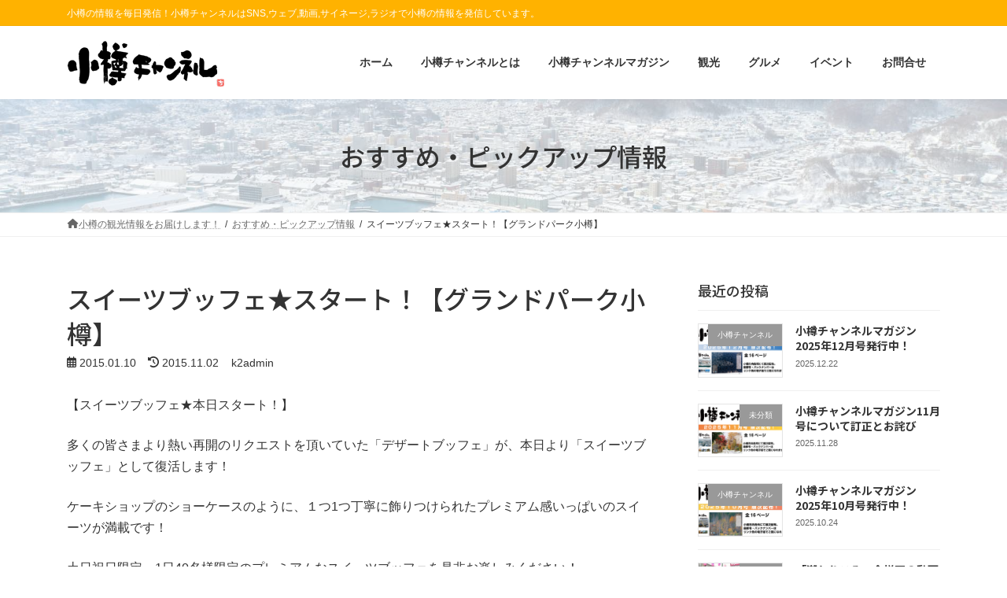

--- FILE ---
content_type: text/html; charset=UTF-8
request_url: https://otaru-ch.net/%E3%82%B9%E3%82%A4%E3%83%BC%E3%83%84%E3%83%96%E3%83%83%E3%83%95%E3%82%A7%E2%98%85%E6%9C%AC%E6%97%A5%E3%82%B9%E3%82%BF%E3%83%BC%E3%83%88%EF%BC%81%E3%80%90%E3%82%B0%E3%83%A9%E3%83%B3%E3%83%89%E3%83%91/
body_size: 28746
content:
<!DOCTYPE html>
<html dir="ltr" lang="ja" prefix="og: https://ogp.me/ns#">
<head>
<meta charset="utf-8">
<meta http-equiv="X-UA-Compatible" content="IE=edge">
<meta name="viewport" content="width=device-width, initial-scale=1">

<title>スイーツブッフェ★スタート！【グランドパーク小樽】 | 小樽チャンネル</title>
	<style>img:is([sizes="auto" i], [sizes^="auto," i]) { contain-intrinsic-size: 3000px 1500px }</style>
	
		<!-- All in One SEO 4.8.1.1 - aioseo.com -->
	<meta name="description" content="【スイーツブッフェ★本日スタート！】 多くの皆さまより熱い再開のリクエストを頂いていた「デザートブッフェ」が、本日より「スイーツブッフェ」として復活します！ ケーキショップのショーケースのように、１つ1つ丁寧に飾りつけられたプレミアム感いっぱいのスイーツが満載です！ 土日祝日限定・1日40名様限定のプレミアムなスイーツブッフェを是非お楽しみください！ 詳細はこちら↓↓をご覧ください。http://otaru-ch.net/grandpark-otaru/sweets-buffet-start/" />
	<meta name="robots" content="max-image-preview:large" />
	<meta name="author" content="k2admin"/>
	<meta name="keywords" content="グランドパーク小樽,おすすめ・ピックアップ情報,グルメ,スイーツ,今日の小樽,提供" />
	<link rel="canonical" href="https://otaru-ch.net/%e3%82%b9%e3%82%a4%e3%83%bc%e3%83%84%e3%83%96%e3%83%83%e3%83%95%e3%82%a7%e2%98%85%e6%9c%ac%e6%97%a5%e3%82%b9%e3%82%bf%e3%83%bc%e3%83%88%ef%bc%81%e3%80%90%e3%82%b0%e3%83%a9%e3%83%b3%e3%83%89%e3%83%91/" />
	<meta name="generator" content="All in One SEO (AIOSEO) 4.8.1.1" />
		<meta property="og:locale" content="ja_JP" />
		<meta property="og:site_name" content="小樽チャンネル" />
		<meta property="og:type" content="article" />
		<meta property="og:title" content="スイーツブッフェ★スタート！【グランドパーク小樽】 | 小樽チャンネル" />
		<meta property="og:description" content="【スイーツブッフェ★本日スタート！】 多くの皆さまより熱い再開のリクエストを頂いていた「デザートブッフェ」が、本日より「スイーツブッフェ」として復活します！ ケーキショップのショーケースのように、１つ1つ丁寧に飾りつけられたプレミアム感いっぱいのスイーツが満載です！ 土日祝日限定・1日40名様限定のプレミアムなスイーツブッフェを是非お楽しみください！ 詳細はこちら↓↓をご覧ください。http://otaru-ch.net/grandpark-otaru/sweets-buffet-start/" />
		<meta property="og:url" content="https://otaru-ch.net/%e3%82%b9%e3%82%a4%e3%83%bc%e3%83%84%e3%83%96%e3%83%83%e3%83%95%e3%82%a7%e2%98%85%e6%9c%ac%e6%97%a5%e3%82%b9%e3%82%bf%e3%83%bc%e3%83%88%ef%bc%81%e3%80%90%e3%82%b0%e3%83%a9%e3%83%b3%e3%83%89%e3%83%91/" />
		<meta property="og:image" content="https://otaru-ch.net/wp-content/uploads/2015/01/10906410_912540238779364_3812378898105142350_n.jpg" />
		<meta property="og:image:secure_url" content="https://otaru-ch.net/wp-content/uploads/2015/01/10906410_912540238779364_3812378898105142350_n.jpg" />
		<meta property="og:image:width" content="470" />
		<meta property="og:image:height" content="395" />
		<meta property="article:published_time" content="2015-01-09T22:00:01+00:00" />
		<meta property="article:modified_time" content="2015-11-02T08:21:03+00:00" />
		<meta name="twitter:card" content="summary" />
		<meta name="twitter:title" content="スイーツブッフェ★スタート！【グランドパーク小樽】 | 小樽チャンネル" />
		<meta name="twitter:description" content="【スイーツブッフェ★本日スタート！】 多くの皆さまより熱い再開のリクエストを頂いていた「デザートブッフェ」が、本日より「スイーツブッフェ」として復活します！ ケーキショップのショーケースのように、１つ1つ丁寧に飾りつけられたプレミアム感いっぱいのスイーツが満載です！ 土日祝日限定・1日40名様限定のプレミアムなスイーツブッフェを是非お楽しみください！ 詳細はこちら↓↓をご覧ください。http://otaru-ch.net/grandpark-otaru/sweets-buffet-start/" />
		<meta name="twitter:image" content="https://otaru-ch.net/wp-content/uploads/2015/01/10906410_912540238779364_3812378898105142350_n.jpg" />
		<script type="application/ld+json" class="aioseo-schema">
			{"@context":"https:\/\/schema.org","@graph":[{"@type":"Article","@id":"https:\/\/otaru-ch.net\/%e3%82%b9%e3%82%a4%e3%83%bc%e3%83%84%e3%83%96%e3%83%83%e3%83%95%e3%82%a7%e2%98%85%e6%9c%ac%e6%97%a5%e3%82%b9%e3%82%bf%e3%83%bc%e3%83%88%ef%bc%81%e3%80%90%e3%82%b0%e3%83%a9%e3%83%b3%e3%83%89%e3%83%91\/#article","name":"\u30b9\u30a4\u30fc\u30c4\u30d6\u30c3\u30d5\u30a7\u2605\u30b9\u30bf\u30fc\u30c8\uff01\u3010\u30b0\u30e9\u30f3\u30c9\u30d1\u30fc\u30af\u5c0f\u6a3d\u3011 | \u5c0f\u6a3d\u30c1\u30e3\u30f3\u30cd\u30eb","headline":"\u30b9\u30a4\u30fc\u30c4\u30d6\u30c3\u30d5\u30a7\u2605\u30b9\u30bf\u30fc\u30c8\uff01\u3010\u30b0\u30e9\u30f3\u30c9\u30d1\u30fc\u30af\u5c0f\u6a3d\u3011","author":{"@id":"https:\/\/otaru-ch.net\/author\/k2admin\/#author"},"publisher":{"@id":"https:\/\/otaru-ch.net\/#organization"},"image":{"@type":"ImageObject","url":"https:\/\/otaru-ch.net\/wp-content\/uploads\/2015\/01\/10906410_912540238779364_3812378898105142350_n.jpg","width":470,"height":395},"datePublished":"2015-01-10T07:00:01+09:00","dateModified":"2015-11-02T17:21:03+09:00","inLanguage":"ja","mainEntityOfPage":{"@id":"https:\/\/otaru-ch.net\/%e3%82%b9%e3%82%a4%e3%83%bc%e3%83%84%e3%83%96%e3%83%83%e3%83%95%e3%82%a7%e2%98%85%e6%9c%ac%e6%97%a5%e3%82%b9%e3%82%bf%e3%83%bc%e3%83%88%ef%bc%81%e3%80%90%e3%82%b0%e3%83%a9%e3%83%b3%e3%83%89%e3%83%91\/#webpage"},"isPartOf":{"@id":"https:\/\/otaru-ch.net\/%e3%82%b9%e3%82%a4%e3%83%bc%e3%83%84%e3%83%96%e3%83%83%e3%83%95%e3%82%a7%e2%98%85%e6%9c%ac%e6%97%a5%e3%82%b9%e3%82%bf%e3%83%bc%e3%83%88%ef%bc%81%e3%80%90%e3%82%b0%e3%83%a9%e3%83%b3%e3%83%89%e3%83%91\/#webpage"},"articleSection":"\u304a\u3059\u3059\u3081\u30fb\u30d4\u30c3\u30af\u30a2\u30c3\u30d7\u60c5\u5831, \u30b0\u30eb\u30e1, \u30b9\u30a4\u30fc\u30c4, \u4eca\u65e5\u306e\u5c0f\u6a3d, \u63d0\u4f9b, \u30b0\u30e9\u30f3\u30c9\u30d1\u30fc\u30af\u5c0f\u6a3d"},{"@type":"BreadcrumbList","@id":"https:\/\/otaru-ch.net\/%e3%82%b9%e3%82%a4%e3%83%bc%e3%83%84%e3%83%96%e3%83%83%e3%83%95%e3%82%a7%e2%98%85%e6%9c%ac%e6%97%a5%e3%82%b9%e3%82%bf%e3%83%bc%e3%83%88%ef%bc%81%e3%80%90%e3%82%b0%e3%83%a9%e3%83%b3%e3%83%89%e3%83%91\/#breadcrumblist","itemListElement":[{"@type":"ListItem","@id":"https:\/\/otaru-ch.net\/#listItem","position":1,"name":"\u5bb6","item":"https:\/\/otaru-ch.net\/","nextItem":{"@type":"ListItem","@id":"https:\/\/otaru-ch.net\/%e3%82%b9%e3%82%a4%e3%83%bc%e3%83%84%e3%83%96%e3%83%83%e3%83%95%e3%82%a7%e2%98%85%e6%9c%ac%e6%97%a5%e3%82%b9%e3%82%bf%e3%83%bc%e3%83%88%ef%bc%81%e3%80%90%e3%82%b0%e3%83%a9%e3%83%b3%e3%83%89%e3%83%91\/#listItem","name":"\u30b9\u30a4\u30fc\u30c4\u30d6\u30c3\u30d5\u30a7\u2605\u30b9\u30bf\u30fc\u30c8\uff01\u3010\u30b0\u30e9\u30f3\u30c9\u30d1\u30fc\u30af\u5c0f\u6a3d\u3011"}},{"@type":"ListItem","@id":"https:\/\/otaru-ch.net\/%e3%82%b9%e3%82%a4%e3%83%bc%e3%83%84%e3%83%96%e3%83%83%e3%83%95%e3%82%a7%e2%98%85%e6%9c%ac%e6%97%a5%e3%82%b9%e3%82%bf%e3%83%bc%e3%83%88%ef%bc%81%e3%80%90%e3%82%b0%e3%83%a9%e3%83%b3%e3%83%89%e3%83%91\/#listItem","position":2,"name":"\u30b9\u30a4\u30fc\u30c4\u30d6\u30c3\u30d5\u30a7\u2605\u30b9\u30bf\u30fc\u30c8\uff01\u3010\u30b0\u30e9\u30f3\u30c9\u30d1\u30fc\u30af\u5c0f\u6a3d\u3011","previousItem":{"@type":"ListItem","@id":"https:\/\/otaru-ch.net\/#listItem","name":"\u5bb6"}}]},{"@type":"Organization","@id":"https:\/\/otaru-ch.net\/#organization","name":"\u5c0f\u6a3d\u30c1\u30e3\u30f3\u30cd\u30eb","description":"\u5c0f\u6a3d\u306e\u60c5\u5831\u3092\u6bce\u65e5\u767a\u4fe1\uff01\u5c0f\u6a3d\u30c1\u30e3\u30f3\u30cd\u30eb\u306fSNS,\u30a6\u30a7\u30d6,\u52d5\u753b,\u30b5\u30a4\u30cd\u30fc\u30b8,\u30e9\u30b8\u30aa\u3067\u5c0f\u6a3d\u306e\u60c5\u5831\u3092\u767a\u4fe1\u3057\u3066\u3044\u307e\u3059\u3002","url":"https:\/\/otaru-ch.net\/"},{"@type":"Person","@id":"https:\/\/otaru-ch.net\/author\/k2admin\/#author","url":"https:\/\/otaru-ch.net\/author\/k2admin\/","name":"k2admin"},{"@type":"WebPage","@id":"https:\/\/otaru-ch.net\/%e3%82%b9%e3%82%a4%e3%83%bc%e3%83%84%e3%83%96%e3%83%83%e3%83%95%e3%82%a7%e2%98%85%e6%9c%ac%e6%97%a5%e3%82%b9%e3%82%bf%e3%83%bc%e3%83%88%ef%bc%81%e3%80%90%e3%82%b0%e3%83%a9%e3%83%b3%e3%83%89%e3%83%91\/#webpage","url":"https:\/\/otaru-ch.net\/%e3%82%b9%e3%82%a4%e3%83%bc%e3%83%84%e3%83%96%e3%83%83%e3%83%95%e3%82%a7%e2%98%85%e6%9c%ac%e6%97%a5%e3%82%b9%e3%82%bf%e3%83%bc%e3%83%88%ef%bc%81%e3%80%90%e3%82%b0%e3%83%a9%e3%83%b3%e3%83%89%e3%83%91\/","name":"\u30b9\u30a4\u30fc\u30c4\u30d6\u30c3\u30d5\u30a7\u2605\u30b9\u30bf\u30fc\u30c8\uff01\u3010\u30b0\u30e9\u30f3\u30c9\u30d1\u30fc\u30af\u5c0f\u6a3d\u3011 | \u5c0f\u6a3d\u30c1\u30e3\u30f3\u30cd\u30eb","description":"\u3010\u30b9\u30a4\u30fc\u30c4\u30d6\u30c3\u30d5\u30a7\u2605\u672c\u65e5\u30b9\u30bf\u30fc\u30c8\uff01\u3011 \u591a\u304f\u306e\u7686\u3055\u307e\u3088\u308a\u71b1\u3044\u518d\u958b\u306e\u30ea\u30af\u30a8\u30b9\u30c8\u3092\u9802\u3044\u3066\u3044\u305f\u300c\u30c7\u30b6\u30fc\u30c8\u30d6\u30c3\u30d5\u30a7\u300d\u304c\u3001\u672c\u65e5\u3088\u308a\u300c\u30b9\u30a4\u30fc\u30c4\u30d6\u30c3\u30d5\u30a7\u300d\u3068\u3057\u3066\u5fa9\u6d3b\u3057\u307e\u3059\uff01 \u30b1\u30fc\u30ad\u30b7\u30e7\u30c3\u30d7\u306e\u30b7\u30e7\u30fc\u30b1\u30fc\u30b9\u306e\u3088\u3046\u306b\u3001\uff11\u30641\u3064\u4e01\u5be7\u306b\u98fe\u308a\u3064\u3051\u3089\u308c\u305f\u30d7\u30ec\u30df\u30a2\u30e0\u611f\u3044\u3063\u3071\u3044\u306e\u30b9\u30a4\u30fc\u30c4\u304c\u6e80\u8f09\u3067\u3059\uff01 \u571f\u65e5\u795d\u65e5\u9650\u5b9a\u30fb1\u65e540\u540d\u69d8\u9650\u5b9a\u306e\u30d7\u30ec\u30df\u30a2\u30e0\u306a\u30b9\u30a4\u30fc\u30c4\u30d6\u30c3\u30d5\u30a7\u3092\u662f\u975e\u304a\u697d\u3057\u307f\u304f\u3060\u3055\u3044\uff01 \u8a73\u7d30\u306f\u3053\u3061\u3089\u2193\u2193\u3092\u3054\u89a7\u304f\u3060\u3055\u3044\u3002http:\/\/otaru-ch.net\/grandpark-otaru\/sweets-buffet-start\/","inLanguage":"ja","isPartOf":{"@id":"https:\/\/otaru-ch.net\/#website"},"breadcrumb":{"@id":"https:\/\/otaru-ch.net\/%e3%82%b9%e3%82%a4%e3%83%bc%e3%83%84%e3%83%96%e3%83%83%e3%83%95%e3%82%a7%e2%98%85%e6%9c%ac%e6%97%a5%e3%82%b9%e3%82%bf%e3%83%bc%e3%83%88%ef%bc%81%e3%80%90%e3%82%b0%e3%83%a9%e3%83%b3%e3%83%89%e3%83%91\/#breadcrumblist"},"author":{"@id":"https:\/\/otaru-ch.net\/author\/k2admin\/#author"},"creator":{"@id":"https:\/\/otaru-ch.net\/author\/k2admin\/#author"},"image":{"@type":"ImageObject","url":"https:\/\/otaru-ch.net\/wp-content\/uploads\/2015\/01\/10906410_912540238779364_3812378898105142350_n.jpg","@id":"https:\/\/otaru-ch.net\/%e3%82%b9%e3%82%a4%e3%83%bc%e3%83%84%e3%83%96%e3%83%83%e3%83%95%e3%82%a7%e2%98%85%e6%9c%ac%e6%97%a5%e3%82%b9%e3%82%bf%e3%83%bc%e3%83%88%ef%bc%81%e3%80%90%e3%82%b0%e3%83%a9%e3%83%b3%e3%83%89%e3%83%91\/#mainImage","width":470,"height":395},"primaryImageOfPage":{"@id":"https:\/\/otaru-ch.net\/%e3%82%b9%e3%82%a4%e3%83%bc%e3%83%84%e3%83%96%e3%83%83%e3%83%95%e3%82%a7%e2%98%85%e6%9c%ac%e6%97%a5%e3%82%b9%e3%82%bf%e3%83%bc%e3%83%88%ef%bc%81%e3%80%90%e3%82%b0%e3%83%a9%e3%83%b3%e3%83%89%e3%83%91\/#mainImage"},"datePublished":"2015-01-10T07:00:01+09:00","dateModified":"2015-11-02T17:21:03+09:00"},{"@type":"WebSite","@id":"https:\/\/otaru-ch.net\/#website","url":"https:\/\/otaru-ch.net\/","name":"\u5c0f\u6a3d\u30c1\u30e3\u30f3\u30cd\u30eb","description":"\u5c0f\u6a3d\u306e\u60c5\u5831\u3092\u6bce\u65e5\u767a\u4fe1\uff01\u5c0f\u6a3d\u30c1\u30e3\u30f3\u30cd\u30eb\u306fSNS,\u30a6\u30a7\u30d6,\u52d5\u753b,\u30b5\u30a4\u30cd\u30fc\u30b8,\u30e9\u30b8\u30aa\u3067\u5c0f\u6a3d\u306e\u60c5\u5831\u3092\u767a\u4fe1\u3057\u3066\u3044\u307e\u3059\u3002","inLanguage":"ja","publisher":{"@id":"https:\/\/otaru-ch.net\/#organization"}}]}
		</script>
		<!-- All in One SEO -->

<link rel='dns-prefetch' href='//www.googletagmanager.com' />
<link rel="alternate" type="application/rss+xml" title="小樽チャンネル &raquo; フィード" href="https://otaru-ch.net/feed/" />
<link rel="alternate" type="application/rss+xml" title="小樽チャンネル &raquo; コメントフィード" href="https://otaru-ch.net/comments/feed/" />
<meta name="description" content="&#12304;&#12473;&#12452;&#12540;&#12484;&#12502;&#12483;&#12501;&#12455;&#9733;&#26412;&#26085;&#12473;&#12479;&#12540;&#12488;&#65281;&#12305; &#22810;&#12367;&#12398;&#30342;&#12373;&#12414;&#12424;&#12426;&#29105;&#12356;&#20877;&#38283;" /><script type="text/javascript">
/* <![CDATA[ */
window._wpemojiSettings = {"baseUrl":"https:\/\/s.w.org\/images\/core\/emoji\/16.0.1\/72x72\/","ext":".png","svgUrl":"https:\/\/s.w.org\/images\/core\/emoji\/16.0.1\/svg\/","svgExt":".svg","source":{"concatemoji":"https:\/\/otaru-ch.net\/wp-includes\/js\/wp-emoji-release.min.js?ver=6.8.3"}};
/*! This file is auto-generated */
!function(s,n){var o,i,e;function c(e){try{var t={supportTests:e,timestamp:(new Date).valueOf()};sessionStorage.setItem(o,JSON.stringify(t))}catch(e){}}function p(e,t,n){e.clearRect(0,0,e.canvas.width,e.canvas.height),e.fillText(t,0,0);var t=new Uint32Array(e.getImageData(0,0,e.canvas.width,e.canvas.height).data),a=(e.clearRect(0,0,e.canvas.width,e.canvas.height),e.fillText(n,0,0),new Uint32Array(e.getImageData(0,0,e.canvas.width,e.canvas.height).data));return t.every(function(e,t){return e===a[t]})}function u(e,t){e.clearRect(0,0,e.canvas.width,e.canvas.height),e.fillText(t,0,0);for(var n=e.getImageData(16,16,1,1),a=0;a<n.data.length;a++)if(0!==n.data[a])return!1;return!0}function f(e,t,n,a){switch(t){case"flag":return n(e,"\ud83c\udff3\ufe0f\u200d\u26a7\ufe0f","\ud83c\udff3\ufe0f\u200b\u26a7\ufe0f")?!1:!n(e,"\ud83c\udde8\ud83c\uddf6","\ud83c\udde8\u200b\ud83c\uddf6")&&!n(e,"\ud83c\udff4\udb40\udc67\udb40\udc62\udb40\udc65\udb40\udc6e\udb40\udc67\udb40\udc7f","\ud83c\udff4\u200b\udb40\udc67\u200b\udb40\udc62\u200b\udb40\udc65\u200b\udb40\udc6e\u200b\udb40\udc67\u200b\udb40\udc7f");case"emoji":return!a(e,"\ud83e\udedf")}return!1}function g(e,t,n,a){var r="undefined"!=typeof WorkerGlobalScope&&self instanceof WorkerGlobalScope?new OffscreenCanvas(300,150):s.createElement("canvas"),o=r.getContext("2d",{willReadFrequently:!0}),i=(o.textBaseline="top",o.font="600 32px Arial",{});return e.forEach(function(e){i[e]=t(o,e,n,a)}),i}function t(e){var t=s.createElement("script");t.src=e,t.defer=!0,s.head.appendChild(t)}"undefined"!=typeof Promise&&(o="wpEmojiSettingsSupports",i=["flag","emoji"],n.supports={everything:!0,everythingExceptFlag:!0},e=new Promise(function(e){s.addEventListener("DOMContentLoaded",e,{once:!0})}),new Promise(function(t){var n=function(){try{var e=JSON.parse(sessionStorage.getItem(o));if("object"==typeof e&&"number"==typeof e.timestamp&&(new Date).valueOf()<e.timestamp+604800&&"object"==typeof e.supportTests)return e.supportTests}catch(e){}return null}();if(!n){if("undefined"!=typeof Worker&&"undefined"!=typeof OffscreenCanvas&&"undefined"!=typeof URL&&URL.createObjectURL&&"undefined"!=typeof Blob)try{var e="postMessage("+g.toString()+"("+[JSON.stringify(i),f.toString(),p.toString(),u.toString()].join(",")+"));",a=new Blob([e],{type:"text/javascript"}),r=new Worker(URL.createObjectURL(a),{name:"wpTestEmojiSupports"});return void(r.onmessage=function(e){c(n=e.data),r.terminate(),t(n)})}catch(e){}c(n=g(i,f,p,u))}t(n)}).then(function(e){for(var t in e)n.supports[t]=e[t],n.supports.everything=n.supports.everything&&n.supports[t],"flag"!==t&&(n.supports.everythingExceptFlag=n.supports.everythingExceptFlag&&n.supports[t]);n.supports.everythingExceptFlag=n.supports.everythingExceptFlag&&!n.supports.flag,n.DOMReady=!1,n.readyCallback=function(){n.DOMReady=!0}}).then(function(){return e}).then(function(){var e;n.supports.everything||(n.readyCallback(),(e=n.source||{}).concatemoji?t(e.concatemoji):e.wpemoji&&e.twemoji&&(t(e.twemoji),t(e.wpemoji)))}))}((window,document),window._wpemojiSettings);
/* ]]> */
</script>
<link rel='stylesheet' id='vkExUnit_common_style-css' href='https://otaru-ch.net/wp-content/plugins/vk-all-in-one-expansion-unit/assets/css/vkExUnit_style.css?ver=9.107.1.1' type='text/css' media='all' />
<style id='vkExUnit_common_style-inline-css' type='text/css'>
:root {--ver_page_top_button_url:url(https://otaru-ch.net/wp-content/plugins/vk-all-in-one-expansion-unit/assets/images/to-top-btn-icon.svg);}@font-face {font-weight: normal;font-style: normal;font-family: "vk_sns";src: url("https://otaru-ch.net/wp-content/plugins/vk-all-in-one-expansion-unit/inc/sns/icons/fonts/vk_sns.eot?-bq20cj");src: url("https://otaru-ch.net/wp-content/plugins/vk-all-in-one-expansion-unit/inc/sns/icons/fonts/vk_sns.eot?#iefix-bq20cj") format("embedded-opentype"),url("https://otaru-ch.net/wp-content/plugins/vk-all-in-one-expansion-unit/inc/sns/icons/fonts/vk_sns.woff?-bq20cj") format("woff"),url("https://otaru-ch.net/wp-content/plugins/vk-all-in-one-expansion-unit/inc/sns/icons/fonts/vk_sns.ttf?-bq20cj") format("truetype"),url("https://otaru-ch.net/wp-content/plugins/vk-all-in-one-expansion-unit/inc/sns/icons/fonts/vk_sns.svg?-bq20cj#vk_sns") format("svg");}
.veu_promotion-alert__content--text {border: 1px solid rgba(0,0,0,0.125);padding: 0.5em 1em;border-radius: var(--vk-size-radius);margin-bottom: var(--vk-margin-block-bottom);font-size: 0.875rem;}/* Alert Content部分に段落タグを入れた場合に最後の段落の余白を0にする */.veu_promotion-alert__content--text p:last-of-type{margin-bottom:0;margin-top: 0;}
</style>
<link rel='stylesheet' id='vk-header-top-css' href='https://otaru-ch.net/wp-content/plugins/lightning-g3-pro-unit/inc/header-top/package/css/header-top.css?ver=0.1.1' type='text/css' media='all' />
<style id='vk-header-top-inline-css' type='text/css'>
/* Header Top */.header-top{color:#ffffff;background-color:#ffb200;}.header-top .nav li a{color:#ffffff;}
</style>
<style id='wp-emoji-styles-inline-css' type='text/css'>

	img.wp-smiley, img.emoji {
		display: inline !important;
		border: none !important;
		box-shadow: none !important;
		height: 1em !important;
		width: 1em !important;
		margin: 0 0.07em !important;
		vertical-align: -0.1em !important;
		background: none !important;
		padding: 0 !important;
	}
</style>
<link rel='stylesheet' id='wp-block-library-css' href='https://otaru-ch.net/wp-includes/css/dist/block-library/style.min.css?ver=6.8.3' type='text/css' media='all' />
<style id='wp-block-library-inline-css' type='text/css'>
/* VK Color Palettes */:root{ --wp--preset--color--vk-color-primary:#ff740a}/* --vk-color-primary is deprecated. */:root{ --vk-color-primary: var(--wp--preset--color--vk-color-primary);}:root{ --wp--preset--color--vk-color-primary-dark:#cc5d08}/* --vk-color-primary-dark is deprecated. */:root{ --vk-color-primary-dark: var(--wp--preset--color--vk-color-primary-dark);}:root{ --wp--preset--color--vk-color-primary-vivid:#ff800b}/* --vk-color-primary-vivid is deprecated. */:root{ --vk-color-primary-vivid: var(--wp--preset--color--vk-color-primary-vivid);}
</style>
<link rel='stylesheet' id='snow-monkey-blocks-accordion-style-css' href='https://otaru-ch.net/wp-content/plugins/snow-monkey-blocks/dist/blocks/accordion/style-index.css?ver=21.0.6' type='text/css' media='all' />
<link rel='stylesheet' id='snow-monkey-blocks-alert-style-css' href='https://otaru-ch.net/wp-content/plugins/snow-monkey-blocks/dist/blocks/alert/style-index.css?ver=21.0.6' type='text/css' media='all' />
<link rel='stylesheet' id='snow-monkey-blocks-balloon-style-css' href='https://otaru-ch.net/wp-content/plugins/snow-monkey-blocks/dist/blocks/balloon/style-index.css?ver=21.0.6' type='text/css' media='all' />
<style id='snow-monkey-blocks-box-style-inline-css' type='text/css'>
.smb-box{--smb-box--background-color:#0000;--smb-box--background-image:initial;--smb-box--background-opacity:1;--smb-box--border-color:var(--_lighter-color-gray);--smb-box--border-style:solid;--smb-box--border-width:0px;--smb-box--border-radius:var(--_global--border-radius);--smb-box--box-shadow:initial;--smb-box--color:inherit;--smb-box--padding:var(--_padding1);border-radius:var(--smb-box--border-radius);border-width:0;box-shadow:var(--smb-box--box-shadow);color:var(--smb-box--color);overflow:visible;padding:var(--smb-box--padding);position:relative}.smb-box--p-s{--smb-box--padding:var(--_padding-1)}.smb-box--p-l{--smb-box--padding:var(--_padding2)}.smb-box__background{background-color:var(--smb-box--background-color);background-image:var(--smb-box--background-image);border:var(--smb-box--border-width) var(--smb-box--border-style) var(--smb-box--border-color);border-radius:var(--smb-box--border-radius);bottom:0;display:block;left:0;opacity:var(--smb-box--background-opacity);position:absolute;right:0;top:0}.smb-box__body{position:relative}.smb-box--has-link{cursor:pointer}.smb-box--has-link:has(:focus-visible){outline:auto;outline:auto -webkit-focus-ring-color}.smb-box__link{display:block!important;height:0!important;position:static!important;text-indent:-99999px!important;width:0!important}:where(.smb-box__body.is-layout-constrained>*){--wp--style--global--content-size:100%;--wp--style--global--wide-size:100%}

</style>
<link rel='stylesheet' id='snow-monkey-blocks-btn-style-css' href='https://otaru-ch.net/wp-content/plugins/snow-monkey-blocks/dist/blocks/btn/style-index.css?ver=23.0.0' type='text/css' media='all' />
<style id='snow-monkey-blocks-btn-box-style-inline-css' type='text/css'>
.smb-btn-box{--smb-btn-box--background-color:#0000;--smb-btn-box--padding:var(--_padding2);--smb-btn--style--ghost--border-color:var(--smb-btn--background-color,currentColor);--smb-btn--style--ghost--color:currentColor;background-color:var(--smb-btn-box--background-color);padding-bottom:var(--smb-btn-box--padding);padding-top:var(--smb-btn-box--padding)}.smb-btn-box__lede{font-weight:700;margin-bottom:var(--_margin-1);text-align:center}.smb-btn-box__btn-wrapper{text-align:center}.smb-btn-box__note{margin-top:var(--_margin-1);text-align:center}.smb-btn-box.is-style-ghost .smb-btn{--smb-btn--color:var(--smb-btn--style--ghost--color);background-color:#0000;border:1px solid var(--smb-btn--style--ghost--border-color)}

</style>
<style id='snow-monkey-blocks-buttons-style-inline-css' type='text/css'>
.smb-buttons{--smb-buttons--gap:var(--_margin1);display:flex;flex-wrap:wrap;gap:var(--smb-buttons--gap)}.smb-buttons.has-text-align-left,.smb-buttons.is-content-justification-left{justify-content:flex-start}.smb-buttons.has-text-align-center,.smb-buttons.is-content-justification-center{justify-content:center}.smb-buttons.has-text-align-right,.smb-buttons.is-content-justification-right{justify-content:flex-end}.smb-buttons.is-content-justification-space-between{justify-content:space-between}.smb-buttons>.smb-btn-wrapper{flex:0 1 auto;margin:0}.smb-buttons>.smb-btn-wrapper--full{flex:1 1 auto}@media not all and (min-width:640px){.smb-buttons>.smb-btn-wrapper--more-wider{flex:1 1 auto}}

</style>
<link rel='stylesheet' id='snow-monkey-blocks-categories-list-style-css' href='https://otaru-ch.net/wp-content/plugins/snow-monkey-blocks/dist/blocks/categories-list/style-index.css?ver=21.0.6' type='text/css' media='all' />
<style id='snow-monkey-blocks-container-style-inline-css' type='text/css'>
.smb-container__body{margin-left:auto;margin-right:auto;max-width:100%}.smb-container--no-gutters{padding-left:0!important;padding-right:0!important}:where(.smb-container__body.is-layout-constrained>*){--wp--style--global--content-size:100%;--wp--style--global--wide-size:100%}

</style>
<style id='snow-monkey-blocks-contents-outline-style-inline-css' type='text/css'>
.smb-contents-outline{--smb-contents-outline--background-color:var(--wp--preset--color--sm-lightest-gray);--smb-contents-outline--color:inherit;background-color:var(--smb-contents-outline--background-color);color:var(--smb-contents-outline--color);padding:0!important}.smb-contents-outline .wpco{background-color:inherit;color:inherit}

</style>
<style id='snow-monkey-blocks-countdown-style-inline-css' type='text/css'>
.smb-countdown{--smb-countdown--gap:var(--_margin-2);--smb-countdown--numeric-color:currentColor;--smb-countdown--clock-color:currentColor}.smb-countdown__list{align-items:center;align-self:center;display:flex;flex-direction:row;flex-wrap:wrap;list-style-type:none;margin-left:0;padding-left:0}.smb-countdown__list-item{margin:0 var(--smb-countdown--gap);text-align:center}.smb-countdown__list-item:first-child{margin-left:0}.smb-countdown__list-item:last-child{margin-right:0}.smb-countdown__list-item__numeric{color:var(--smb-countdown--numeric-color);display:block;--_font-size-level:3;font-size:var(--_fluid-font-size);font-weight:700;line-height:var(--_line-height)}.smb-countdown__list-item__clock{color:var(--smb-countdown--clock-color);display:block;--_font-size-level:-1;font-size:var(--_font-size);line-height:var(--_line-height)}.smb-countdown .align-center{justify-content:center}.smb-countdown .align-left{justify-content:flex-start}.smb-countdown .align-right{justify-content:flex-end}.is-style-inline .smb-countdown__list-item__clock,.is-style-inline .smb-countdown__list-item__numeric{display:inline}

</style>
<style id='snow-monkey-blocks-directory-structure-style-inline-css' type='text/css'>
.smb-directory-structure{--smb-directory-structure--background-color:var(--_lightest-color-gray);--smb-directory-structure--padding:var(--_padding1);--smb-directory-structure--gap:var(--_margin-2);--smb-directory-structure--icon-color:inherit;background-color:var(--smb-directory-structure--background-color);overflow-x:auto;overflow-y:hidden;padding:var(--smb-directory-structure--padding)}.smb-directory-structure>*+*{margin-top:var(--smb-directory-structure--gap)}.smb-directory-structure__item p{align-items:flex-start;display:flex;flex-wrap:nowrap}.smb-directory-structure .fa-fw{color:var(--smb-directory-structure--icon-color);width:auto}.smb-directory-structure .svg-inline--fa{display:var(--fa-display,inline-block);height:1em;overflow:visible;vertical-align:-.125em}.smb-directory-structure__item__name{margin-left:.5em;white-space:nowrap}.smb-directory-structure__item__list{margin-left:1.5em}.smb-directory-structure__item__list>*{margin-top:var(--smb-directory-structure--gap)}

</style>
<style id='snow-monkey-blocks-evaluation-star-style-inline-css' type='text/css'>
.smb-evaluation-star{--smb-evaluation-star--gap:var(--_margin-2);--smb-evaluation-star--icon-color:#f9bb2d;--smb-evaluation-star--numeric-color:currentColor;align-items:center;display:flex;gap:var(--smb-evaluation-star--gap)}.smb-evaluation-star--title-right .smb-evaluation-star__title{order:1}.smb-evaluation-star__body{display:inline-flex;gap:var(--smb-evaluation-star--gap)}.smb-evaluation-star__numeric{color:var(--smb-evaluation-star--numeric-color);font-weight:700}.smb-evaluation-star__numeric--right{order:1}.smb-evaluation-star__icon{color:var(--smb-evaluation-star--icon-color);display:inline-block}.smb-evaluation-star .svg-inline--fa{display:var(--fa-display,inline-block);height:1em;overflow:visible;vertical-align:-.125em}

</style>
<style id='snow-monkey-blocks-faq-style-inline-css' type='text/css'>
.smb-faq{--smb-faq--border-color:var(--_lighter-color-gray);--smb-faq--label-color:initial;--smb-faq--item-gap:var(--_margin1);--smb-faq--item-question-label-color:currentColor;--smb-faq--item-answer-label-color:currentColor;border-top:1px solid var(--smb-faq--border-color)}.smb-faq__item{border-bottom:1px solid var(--smb-faq--border-color);padding:var(--_padding1) 0}.smb-faq__item__answer,.smb-faq__item__question{display:flex;flex-direction:row;flex-wrap:nowrap}.smb-faq__item__answer__label,.smb-faq__item__question__label{flex:0 0 0%;margin-right:var(--smb-faq--item-gap);margin-top:calc(var(--_half-leading)*-1em - .125em);--_font-size-level:3;font-size:var(--_fluid-font-size);font-weight:400;line-height:var(--_line-height);min-width:.8em}.smb-faq__item__answer__body,.smb-faq__item__question__body{flex:1 1 auto;margin-top:calc(var(--_half-leading)*-1em)}.smb-faq__item__question{font-weight:700;margin:0 0 var(--smb-faq--item-gap)}.smb-faq__item__question__label{color:var(--smb-faq--item-question-label-color)}.smb-faq__item__answer__label{color:var(--smb-faq--item-answer-label-color)}:where(.smb-faq__item__answer__body.is-layout-constrained>*){--wp--style--global--content-size:100%;--wp--style--global--wide-size:100%}

</style>
<style id='snow-monkey-blocks-flex-style-inline-css' type='text/css'>
.smb-flex{--smb-flex--box-shadow:none;box-shadow:var(--smb-flex--box-shadow);flex-direction:column}.smb-flex.is-horizontal{flex-direction:row}.smb-flex.is-vertical{flex-direction:column}.smb-flex>*{--smb--flex-grow:0;--smb--flex-shrink:1;--smb--flex-basis:auto;flex-basis:var(--smb--flex-basis);flex-grow:var(--smb--flex-grow);flex-shrink:var(--smb--flex-shrink);min-width:0}

</style>
<style id='snow-monkey-blocks-grid-style-inline-css' type='text/css'>
.smb-grid{--smb-grid--gap:0px;--smb-grid--column-auto-repeat:auto-fit;--smb-grid--columns:1;--smb-grid--column-min-width:250px;--smb-grid--grid-template-columns:none;--smb-grid--rows:1;--smb-grid--grid-template-rows:none;display:grid;gap:var(--smb-grid--gap)}.smb-grid>*{--smb--justify-self:stretch;--smb--align-self:stretch;--smb--grid-column:auto;--smb--grid-row:auto;align-self:var(--smb--align-self);grid-column:var(--smb--grid-column);grid-row:var(--smb--grid-row);justify-self:var(--smb--justify-self);margin-bottom:0;margin-top:0;min-width:0}.smb-grid--columns\:columns{grid-template-columns:repeat(var(--smb-grid--columns),1fr)}.smb-grid--columns\:min{grid-template-columns:repeat(var(--smb-grid--column-auto-repeat),minmax(min(var(--smb-grid--column-min-width),100%),1fr))}.smb-grid--columns\:free{grid-template-columns:var(--smb-grid--grid-template-columns)}.smb-grid--rows\:rows{grid-template-rows:repeat(var(--smb-grid--rows),1fr)}.smb-grid--rows\:free{grid-template-rows:var(--smb-grid--grid-template-rows)}

</style>
<link rel='stylesheet' id='snow-monkey-blocks-hero-header-style-css' href='https://otaru-ch.net/wp-content/plugins/snow-monkey-blocks/dist/blocks/hero-header/style-index.css?ver=21.0.6' type='text/css' media='all' />
<link rel='stylesheet' id='snow-monkey-blocks-information-style-css' href='https://otaru-ch.net/wp-content/plugins/snow-monkey-blocks/dist/blocks/information/style-index.css?ver=21.0.6' type='text/css' media='all' />
<link rel='stylesheet' id='snow-monkey-blocks-items-style-css' href='https://otaru-ch.net/wp-content/plugins/snow-monkey-blocks/dist/blocks/items/style-index.css?ver=23.0.1' type='text/css' media='all' />
<style id='snow-monkey-blocks-list-style-inline-css' type='text/css'>
.smb-list{--smb-list--gap:var(--_margin-2)}.smb-list ul{list-style:none!important}.smb-list ul *>li:first-child,.smb-list ul li+li{margin-top:var(--smb-list--gap)}.smb-list ul>li{position:relative}.smb-list ul>li .smb-list__icon{left:-1.5em;position:absolute}

</style>
<link rel='stylesheet' id='snow-monkey-blocks-media-text-style-css' href='https://otaru-ch.net/wp-content/plugins/snow-monkey-blocks/dist/blocks/media-text/style-index.css?ver=21.0.6' type='text/css' media='all' />
<link rel='stylesheet' id='snow-monkey-blocks-panels-style-css' href='https://otaru-ch.net/wp-content/plugins/snow-monkey-blocks/dist/blocks/panels/style-index.css?ver=23.0.2' type='text/css' media='all' />
<style id='snow-monkey-blocks-price-menu-style-inline-css' type='text/css'>
.smb-price-menu{--smb-price-menu--border-color:var(--_lighter-color-gray);--smb-price-menu--item-padding:var(--_padding-1);border-top:1px solid var(--smb-price-menu--border-color)}.smb-price-menu>.smb-price-menu__item{margin-bottom:0;margin-top:0}.smb-price-menu__item{border-bottom:1px solid var(--smb-price-menu--border-color);padding:var(--smb-price-menu--item-padding) 0}@media(min-width:640px){.smb-price-menu__item{align-items:center;display:flex;flex-direction:row;flex-wrap:nowrap;justify-content:space-between}.smb-price-menu__item>*{flex:0 0 auto}}

</style>
<link rel='stylesheet' id='snow-monkey-blocks-pricing-table-style-css' href='https://otaru-ch.net/wp-content/plugins/snow-monkey-blocks/dist/blocks/pricing-table/style-index.css?ver=21.0.6' type='text/css' media='all' />
<style id='snow-monkey-blocks-rating-box-style-inline-css' type='text/css'>
.smb-rating-box{--smb-rating-box--gap:var(--_margin-1);--smb-rating-box--bar-border-radius:var(--_global--border-radius);--smb-rating-box--bar-background-color:var(--_lighter-color-gray);--smb-rating-box--bar-height:1rem;--smb-rating-box--rating-background-color:#f9bb2d}.smb-rating-box>.smb-rating-box__item__title{margin-bottom:var(--_margin-2)}.smb-rating-box__body>*+*{margin-top:var(--smb-rating-box--gap)}.smb-rating-box__item{display:grid;gap:var(--_margin-2)}.smb-rating-box__item__body{align-items:end;display:grid;gap:var(--_margin1);grid-template-columns:1fr auto}.smb-rating-box__item__numeric{--_font-size-level:-2;font-size:var(--_font-size);line-height:var(--_line-height)}.smb-rating-box__item__evaluation{grid-column:1/-1}.smb-rating-box__item__evaluation__bar,.smb-rating-box__item__evaluation__rating{border-radius:var(--smb-rating-box--bar-border-radius);height:var(--smb-rating-box--bar-height)}.smb-rating-box__item__evaluation__bar{background-color:var(--smb-rating-box--bar-background-color);position:relative}.smb-rating-box__item__evaluation__rating{background-color:var(--smb-rating-box--rating-background-color);left:0;position:absolute;top:0}.smb-rating-box__item__evaluation__numeric{bottom:calc(var(--smb-rating-box--bar-height) + var(--_s-2));position:absolute;right:0;--_font-size-level:-2;font-size:var(--_font-size);line-height:var(--_line-height)}

</style>
<style id='snow-monkey-blocks-read-more-box-style-inline-css' type='text/css'>
.smb-read-more-box{--smb-read-more-box--content-height:100px;--smb-read-more-box--mask-color:var(--_global--background-color,#fff)}.smb-read-more-box__content{--_transition-duration:var(--_global--transition-duration);--_transition-function-timing:var(--_global--transition-function-timing);--_transition-delay:var(--_global--transition-delay);overflow:hidden;position:relative;transition:height var(--_transition-duration) var(--_transition-function-timing) var(--_transition-delay)}.smb-read-more-box__content[aria-hidden=true]{height:var(--smb-read-more-box--content-height)}.smb-read-more-box__action{display:flex;flex-wrap:wrap;margin-top:var(--_padding-1)}.smb-read-more-box__action.is-content-justification-left{justify-content:start}.smb-read-more-box__action.is-content-justification-center{justify-content:center}.smb-read-more-box__action.is-content-justification-right{justify-content:end}.smb-read-more-box__btn-wrapper.smb-btn-wrapper--full{flex-grow:1}.smb-read-more-box__button{cursor:pointer}.smb-read-more-box--has-mask .smb-read-more-box__content[aria-hidden=true]:after{background:linear-gradient(to bottom,#0000 0,var(--smb-read-more-box--mask-color) 100%);content:"";display:block;height:50px;inset:auto 0 0 0;position:absolute}.smb-read-more-box.is-style-ghost .smb-read-more-box__button{--smb-btn--color:var(--smb-btn--style--ghost--color);background-color:#0000;border:1px solid var(--smb-btn--style--ghost--border-color)}.smb-read-more-box.is-style-text .smb-read-more-box__button{--smb-btn--background-color:#0000;--smb-btn--color:var(--smb-btn--style--text--color);--smb-btn--padding:0px;border:none}:where(.smb-read-more-box__content.is-layout-constrained>*){--wp--style--global--content-size:100%;--wp--style--global--wide-size:100%}

</style>
<link rel='stylesheet' id='snow-monkey-blocks-section-style-css' href='https://otaru-ch.net/wp-content/plugins/snow-monkey-blocks/dist/blocks/section/style-index.css?ver=21.0.6' type='text/css' media='all' />
<link rel='stylesheet' id='snow-monkey-blocks-section-break-the-grid-style-css' href='https://otaru-ch.net/wp-content/plugins/snow-monkey-blocks/dist/blocks/section-break-the-grid/style-index.css?ver=21.0.6' type='text/css' media='all' />
<style id='snow-monkey-blocks-section-side-heading-style-inline-css' type='text/css'>
.smb-section-side-heading__header,.smb-section-side-heading__subtitle,.smb-section-side-heading__title{text-align:left}.smb-section-side-heading__header>*{text-align:inherit}.smb-section-side-heading__lede-wrapper{justify-content:flex-start}.smb-section-side-heading>.smb-section__inner>.c-container>.smb-section__contents-wrapper>.c-row{justify-content:space-between}@media not all and (min-width:640px){.smb-section-side-heading :where(.smb-section__contents-wrapper>.c-row>*+*){margin-top:var(--_margin2)}}

</style>
<link rel='stylesheet' id='snow-monkey-blocks-section-with-bgimage-style-css' href='https://otaru-ch.net/wp-content/plugins/snow-monkey-blocks/dist/blocks/section-with-bgimage/style-index.css?ver=21.0.6' type='text/css' media='all' />
<style id='snow-monkey-blocks-section-with-bgvideo-style-inline-css' type='text/css'>
.smb-section-with-bgvideo>.smb-section-with-bgimage__bgimage>*{display:none!important}

</style>
<style id='snow-monkey-blocks-slider-style-inline-css' type='text/css'>
.smb-slider>.smb-slider__canvas.slick-initialized{margin-bottom:0;padding-bottom:0}.smb-slider--16to9 .smb-slider__item__figure,.smb-slider--4to3 .smb-slider__item__figure{position:relative}.smb-slider--16to9 .smb-slider__item__figure:before,.smb-slider--4to3 .smb-slider__item__figure:before{content:"";display:block}.smb-slider--16to9 .smb-slider__item__figure>img,.smb-slider--4to3 .smb-slider__item__figure>img{bottom:0;height:100%;left:0;object-fit:cover;object-position:50% 50%;position:absolute;right:0;top:0}.smb-slider--16to9 .smb-slider__item__figure:before{padding-top:56.25%}.smb-slider--4to3 .smb-slider__item__figure:before{padding-top:75%}.smb-slider__canvas{padding-bottom:35px;visibility:hidden}.smb-slider__canvas.slick-slider{margin-bottom:0}.smb-slider__canvas.slick-initialized{visibility:visible}.smb-slider__canvas.slick-initialized .slick-slide{align-items:center;display:flex;flex-direction:column;justify-content:center}.smb-slider__canvas.slick-initialized .slick-slide>*{flex:1 1 auto}.smb-slider__canvas[dir=rtl] .slick-next{left:10px;right:auto}.smb-slider__canvas[dir=rtl] .slick-prev{left:auto;right:10px}.smb-slider__canvas[dir=rtl] .smb-slider__item__caption{direction:ltr}.smb-slider__item__figure,.smb-slider__item__figure>img{width:100%}.smb-slider__item__caption{display:flex;flex-direction:row;justify-content:center;margin-top:var(--_margin-1);--_font-size-level:-1;font-size:var(--_font-size);line-height:var(--_line-height)}.smb-slider .slick-next{right:10px;z-index:1}.smb-slider .slick-prev{left:10px;z-index:1}.smb-slider .slick-dots{bottom:0;line-height:1;position:static}

</style>
<link rel='stylesheet' id='snow-monkey-blocks-spider-contents-slider-style-css' href='https://otaru-ch.net/wp-content/plugins/snow-monkey-blocks/dist/blocks/spider-contents-slider/style-index.css?ver=21.0.6' type='text/css' media='all' />
<link rel='stylesheet' id='snow-monkey-blocks-spider-slider-style-css' href='https://otaru-ch.net/wp-content/plugins/snow-monkey-blocks/dist/blocks/spider-slider/style-index.css?ver=21.0.6' type='text/css' media='all' />
<link rel='stylesheet' id='snow-monkey-blocks-spider-pickup-slider-style-css' href='https://otaru-ch.net/wp-content/plugins/snow-monkey-blocks/dist/blocks/spider-pickup-slider/style-index.css?ver=21.0.6' type='text/css' media='all' />
<link rel='stylesheet' id='snow-monkey-blocks-step-style-css' href='https://otaru-ch.net/wp-content/plugins/snow-monkey-blocks/dist/blocks/step/style-index.css?ver=21.0.6' type='text/css' media='all' />
<link rel='stylesheet' id='snow-monkey-blocks-tabs-style-css' href='https://otaru-ch.net/wp-content/plugins/snow-monkey-blocks/dist/blocks/tabs/style-index.css?ver=22.2.3' type='text/css' media='all' />
<style id='snow-monkey-blocks-taxonomy-terms-style-inline-css' type='text/css'>
.smb-taxonomy-terms__item>a{align-items:center;display:inline-flex!important}.smb-taxonomy-terms__item__count{display:inline-block;margin-left:.4em;text-decoration:none}.smb-taxonomy-terms__item__count span{align-items:center;display:inline-flex}.smb-taxonomy-terms__item__count span:before{content:"(";font-size:.8em}.smb-taxonomy-terms__item__count span:after{content:")";font-size:.8em}.smb-taxonomy-terms.is-style-tag .smb-taxonomy-terms__list{list-style:none;margin-left:0;padding-left:0}.smb-taxonomy-terms.is-style-tag .smb-taxonomy-terms__item{display:inline-block;margin:4px 4px 4px 0}.smb-taxonomy-terms.is-style-slash .smb-taxonomy-terms__list{display:flex;flex-wrap:wrap;list-style:none;margin-left:0;padding-left:0}.smb-taxonomy-terms.is-style-slash .smb-taxonomy-terms__item{display:inline-block}.smb-taxonomy-terms.is-style-slash .smb-taxonomy-terms__item:not(:last-child):after{content:"/";display:inline-block;margin:0 .5em}

</style>
<style id='snow-monkey-blocks-testimonial-style-inline-css' type='text/css'>
.smb-testimonial__item{display:flex;flex-direction:row;flex-wrap:nowrap;justify-content:center}.smb-testimonial__item__figure{border-radius:100%;flex:0 0 auto;height:48px;margin-right:var(--_margin-1);margin-top:calc(var(--_half-leading)*1rem);overflow:hidden;width:48px}.smb-testimonial__item__figure img{height:100%;object-fit:cover;object-position:50% 50%;width:100%}.smb-testimonial__item__body{flex:1 1 auto;max-width:100%}.smb-testimonial__item__name{--_font-size-level:-2;font-size:var(--_font-size);line-height:var(--_line-height)}.smb-testimonial__item__name a{color:inherit}.smb-testimonial__item__lede{--_font-size-level:-2;font-size:var(--_font-size);line-height:var(--_line-height)}.smb-testimonial__item__lede a{color:inherit}.smb-testimonial__item__content{margin-bottom:var(--_margin-1);--_font-size-level:-1;font-size:var(--_font-size);line-height:var(--_line-height)}.smb-testimonial__item__content:after{background-color:currentColor;content:"";display:block;height:1px;margin-top:var(--_margin-1);width:2rem}

</style>
<style id='snow-monkey-blocks-thumbnail-gallery-style-inline-css' type='text/css'>
.smb-thumbnail-gallery>.smb-thumbnail-gallery__canvas.slick-initialized{margin-bottom:0}.smb-thumbnail-gallery{--smb-thumbnail-gallery--dots-gap:var(--_margin-1)}.smb-thumbnail-gallery__canvas{visibility:hidden}.smb-thumbnail-gallery__canvas.slick-initialized{visibility:visible}.smb-thumbnail-gallery__canvas .slick-dots{display:flex;flex-wrap:wrap;margin:var(--_margin-1) calc(var(--smb-thumbnail-gallery--dots-gap)*-1*.5) calc(var(--smb-thumbnail-gallery--dots-gap)*-1);position:static;width:auto}.smb-thumbnail-gallery__canvas .slick-dots>li{flex:0 0 25%;height:auto;margin:0;margin-bottom:var(---smb-thumbnail-gallery--dots-gap);max-width:25%;padding-left:calc(var(--smb-thumbnail-gallery--dots-gap)*.5);padding-right:calc(var(--smb-thumbnail-gallery--dots-gap)*.5);width:auto}.smb-thumbnail-gallery__item__figure>img{width:100%}.smb-thumbnail-gallery__item__caption{display:flex;flex-direction:row;justify-content:center;margin-top:var(--_margin-1);--_font-size-level:-1;font-size:var(--_font-size);line-height:var(--_line-height)}.smb-thumbnail-gallery__nav{display:none!important}.smb-thumbnail-gallery .slick-next{right:10px;z-index:1}.smb-thumbnail-gallery .slick-prev{left:10px;z-index:1}.smb-thumbnail-gallery .slick-dots{bottom:0;line-height:1;position:static}

</style>
<link rel='stylesheet' id='slick-carousel-css' href='https://otaru-ch.net/wp-content/plugins/snow-monkey-blocks/dist/packages/slick/slick.css?ver=1745568647' type='text/css' media='all' />
<link rel='stylesheet' id='slick-carousel-theme-css' href='https://otaru-ch.net/wp-content/plugins/snow-monkey-blocks/dist/packages/slick/slick-theme.css?ver=1745568647' type='text/css' media='all' />
<link rel='stylesheet' id='spider-css' href='https://otaru-ch.net/wp-content/plugins/snow-monkey-blocks/dist/packages/spider/dist/css/spider.css?ver=1745568647' type='text/css' media='all' />
<link rel='stylesheet' id='snow-monkey-blocks-css' href='https://otaru-ch.net/wp-content/plugins/snow-monkey-blocks/dist/css/blocks.css?ver=1745568647' type='text/css' media='all' />
<link rel='stylesheet' id='sass-basis-css' href='https://otaru-ch.net/wp-content/plugins/snow-monkey-blocks/dist/css/fallback.css?ver=1745568647' type='text/css' media='all' />
<link rel='stylesheet' id='snow-monkey-blocks/nopro-css' href='https://otaru-ch.net/wp-content/plugins/snow-monkey-blocks/dist/css/nopro.css?ver=1745568647' type='text/css' media='all' />
<link rel='stylesheet' id='snow-monkey-editor-css' href='https://otaru-ch.net/wp-content/plugins/snow-monkey-editor/dist/css/app.css?ver=1745568537' type='text/css' media='all' />
<link rel='stylesheet' id='snow-monkey-editor@front-css' href='https://otaru-ch.net/wp-content/plugins/snow-monkey-editor/dist/css/front.css?ver=1745568537' type='text/css' media='all' />
<style id='global-styles-inline-css' type='text/css'>
:root{--wp--preset--aspect-ratio--square: 1;--wp--preset--aspect-ratio--4-3: 4/3;--wp--preset--aspect-ratio--3-4: 3/4;--wp--preset--aspect-ratio--3-2: 3/2;--wp--preset--aspect-ratio--2-3: 2/3;--wp--preset--aspect-ratio--16-9: 16/9;--wp--preset--aspect-ratio--9-16: 9/16;--wp--preset--color--black: #000000;--wp--preset--color--cyan-bluish-gray: #abb8c3;--wp--preset--color--white: #ffffff;--wp--preset--color--pale-pink: #f78da7;--wp--preset--color--vivid-red: #cf2e2e;--wp--preset--color--luminous-vivid-orange: #ff6900;--wp--preset--color--luminous-vivid-amber: #fcb900;--wp--preset--color--light-green-cyan: #7bdcb5;--wp--preset--color--vivid-green-cyan: #00d084;--wp--preset--color--pale-cyan-blue: #8ed1fc;--wp--preset--color--vivid-cyan-blue: #0693e3;--wp--preset--color--vivid-purple: #9b51e0;--wp--preset--color--vk-color-primary: #ff740a;--wp--preset--color--vk-color-primary-dark: #cc5d08;--wp--preset--color--vk-color-primary-vivid: #ff800b;--wp--preset--gradient--vivid-cyan-blue-to-vivid-purple: linear-gradient(135deg,rgba(6,147,227,1) 0%,rgb(155,81,224) 100%);--wp--preset--gradient--light-green-cyan-to-vivid-green-cyan: linear-gradient(135deg,rgb(122,220,180) 0%,rgb(0,208,130) 100%);--wp--preset--gradient--luminous-vivid-amber-to-luminous-vivid-orange: linear-gradient(135deg,rgba(252,185,0,1) 0%,rgba(255,105,0,1) 100%);--wp--preset--gradient--luminous-vivid-orange-to-vivid-red: linear-gradient(135deg,rgba(255,105,0,1) 0%,rgb(207,46,46) 100%);--wp--preset--gradient--very-light-gray-to-cyan-bluish-gray: linear-gradient(135deg,rgb(238,238,238) 0%,rgb(169,184,195) 100%);--wp--preset--gradient--cool-to-warm-spectrum: linear-gradient(135deg,rgb(74,234,220) 0%,rgb(151,120,209) 20%,rgb(207,42,186) 40%,rgb(238,44,130) 60%,rgb(251,105,98) 80%,rgb(254,248,76) 100%);--wp--preset--gradient--blush-light-purple: linear-gradient(135deg,rgb(255,206,236) 0%,rgb(152,150,240) 100%);--wp--preset--gradient--blush-bordeaux: linear-gradient(135deg,rgb(254,205,165) 0%,rgb(254,45,45) 50%,rgb(107,0,62) 100%);--wp--preset--gradient--luminous-dusk: linear-gradient(135deg,rgb(255,203,112) 0%,rgb(199,81,192) 50%,rgb(65,88,208) 100%);--wp--preset--gradient--pale-ocean: linear-gradient(135deg,rgb(255,245,203) 0%,rgb(182,227,212) 50%,rgb(51,167,181) 100%);--wp--preset--gradient--electric-grass: linear-gradient(135deg,rgb(202,248,128) 0%,rgb(113,206,126) 100%);--wp--preset--gradient--midnight: linear-gradient(135deg,rgb(2,3,129) 0%,rgb(40,116,252) 100%);--wp--preset--gradient--vivid-green-cyan-to-vivid-cyan-blue: linear-gradient(135deg,rgba(0,208,132,1) 0%,rgba(6,147,227,1) 100%);--wp--preset--font-size--small: 0.875rem;--wp--preset--font-size--medium: 20px;--wp--preset--font-size--large: 1.5rem;--wp--preset--font-size--x-large: 42px;--wp--preset--font-size--regular: 1rem;--wp--preset--font-size--huge: 2.25rem;--wp--preset--spacing--20: 0.44rem;--wp--preset--spacing--30: var(--vk-margin-xs, 0.75rem);--wp--preset--spacing--40: var(--vk-margin-sm, 1.5rem);--wp--preset--spacing--50: var(--vk-margin-md, 2.4rem);--wp--preset--spacing--60: var(--vk-margin-lg, 4rem);--wp--preset--spacing--70: var(--vk-margin-xl, 6rem);--wp--preset--spacing--80: 5.06rem;--wp--preset--shadow--natural: 6px 6px 9px rgba(0, 0, 0, 0.2);--wp--preset--shadow--deep: 12px 12px 50px rgba(0, 0, 0, 0.4);--wp--preset--shadow--sharp: 6px 6px 0px rgba(0, 0, 0, 0.2);--wp--preset--shadow--outlined: 6px 6px 0px -3px rgba(255, 255, 255, 1), 6px 6px rgba(0, 0, 0, 1);--wp--preset--shadow--crisp: 6px 6px 0px rgba(0, 0, 0, 1);}:root { --wp--style--global--content-size: calc( var(--vk-width-container) - var(--vk-width-container-padding) * 2 );--wp--style--global--wide-size: calc( var(--vk-width-container) - var(--vk-width-container-padding) * 2 + ( 100vw - ( var(--vk-width-container) - var(--vk-width-container-padding) * 2 ) ) / 2 ); }:where(body) { margin: 0; }.wp-site-blocks > .alignleft { float: left; margin-right: 2em; }.wp-site-blocks > .alignright { float: right; margin-left: 2em; }.wp-site-blocks > .aligncenter { justify-content: center; margin-left: auto; margin-right: auto; }:where(.wp-site-blocks) > * { margin-block-start: 24px; margin-block-end: 0; }:where(.wp-site-blocks) > :first-child { margin-block-start: 0; }:where(.wp-site-blocks) > :last-child { margin-block-end: 0; }:root { --wp--style--block-gap: 24px; }:root :where(.is-layout-flow) > :first-child{margin-block-start: 0;}:root :where(.is-layout-flow) > :last-child{margin-block-end: 0;}:root :where(.is-layout-flow) > *{margin-block-start: 24px;margin-block-end: 0;}:root :where(.is-layout-constrained) > :first-child{margin-block-start: 0;}:root :where(.is-layout-constrained) > :last-child{margin-block-end: 0;}:root :where(.is-layout-constrained) > *{margin-block-start: 24px;margin-block-end: 0;}:root :where(.is-layout-flex){gap: 24px;}:root :where(.is-layout-grid){gap: 24px;}.is-layout-flow > .alignleft{float: left;margin-inline-start: 0;margin-inline-end: 2em;}.is-layout-flow > .alignright{float: right;margin-inline-start: 2em;margin-inline-end: 0;}.is-layout-flow > .aligncenter{margin-left: auto !important;margin-right: auto !important;}.is-layout-constrained > .alignleft{float: left;margin-inline-start: 0;margin-inline-end: 2em;}.is-layout-constrained > .alignright{float: right;margin-inline-start: 2em;margin-inline-end: 0;}.is-layout-constrained > .aligncenter{margin-left: auto !important;margin-right: auto !important;}.is-layout-constrained > :where(:not(.alignleft):not(.alignright):not(.alignfull)){max-width: var(--wp--style--global--content-size);margin-left: auto !important;margin-right: auto !important;}.is-layout-constrained > .alignwide{max-width: var(--wp--style--global--wide-size);}body .is-layout-flex{display: flex;}.is-layout-flex{flex-wrap: wrap;align-items: center;}.is-layout-flex > :is(*, div){margin: 0;}body .is-layout-grid{display: grid;}.is-layout-grid > :is(*, div){margin: 0;}body{padding-top: 0px;padding-right: 0px;padding-bottom: 0px;padding-left: 0px;}a:where(:not(.wp-element-button)){text-decoration: underline;}:root :where(.wp-element-button, .wp-block-button__link){background-color: #32373c;border-width: 0;color: #fff;font-family: inherit;font-size: inherit;line-height: inherit;padding: calc(0.667em + 2px) calc(1.333em + 2px);text-decoration: none;}.has-black-color{color: var(--wp--preset--color--black) !important;}.has-cyan-bluish-gray-color{color: var(--wp--preset--color--cyan-bluish-gray) !important;}.has-white-color{color: var(--wp--preset--color--white) !important;}.has-pale-pink-color{color: var(--wp--preset--color--pale-pink) !important;}.has-vivid-red-color{color: var(--wp--preset--color--vivid-red) !important;}.has-luminous-vivid-orange-color{color: var(--wp--preset--color--luminous-vivid-orange) !important;}.has-luminous-vivid-amber-color{color: var(--wp--preset--color--luminous-vivid-amber) !important;}.has-light-green-cyan-color{color: var(--wp--preset--color--light-green-cyan) !important;}.has-vivid-green-cyan-color{color: var(--wp--preset--color--vivid-green-cyan) !important;}.has-pale-cyan-blue-color{color: var(--wp--preset--color--pale-cyan-blue) !important;}.has-vivid-cyan-blue-color{color: var(--wp--preset--color--vivid-cyan-blue) !important;}.has-vivid-purple-color{color: var(--wp--preset--color--vivid-purple) !important;}.has-vk-color-primary-color{color: var(--wp--preset--color--vk-color-primary) !important;}.has-vk-color-primary-dark-color{color: var(--wp--preset--color--vk-color-primary-dark) !important;}.has-vk-color-primary-vivid-color{color: var(--wp--preset--color--vk-color-primary-vivid) !important;}.has-black-background-color{background-color: var(--wp--preset--color--black) !important;}.has-cyan-bluish-gray-background-color{background-color: var(--wp--preset--color--cyan-bluish-gray) !important;}.has-white-background-color{background-color: var(--wp--preset--color--white) !important;}.has-pale-pink-background-color{background-color: var(--wp--preset--color--pale-pink) !important;}.has-vivid-red-background-color{background-color: var(--wp--preset--color--vivid-red) !important;}.has-luminous-vivid-orange-background-color{background-color: var(--wp--preset--color--luminous-vivid-orange) !important;}.has-luminous-vivid-amber-background-color{background-color: var(--wp--preset--color--luminous-vivid-amber) !important;}.has-light-green-cyan-background-color{background-color: var(--wp--preset--color--light-green-cyan) !important;}.has-vivid-green-cyan-background-color{background-color: var(--wp--preset--color--vivid-green-cyan) !important;}.has-pale-cyan-blue-background-color{background-color: var(--wp--preset--color--pale-cyan-blue) !important;}.has-vivid-cyan-blue-background-color{background-color: var(--wp--preset--color--vivid-cyan-blue) !important;}.has-vivid-purple-background-color{background-color: var(--wp--preset--color--vivid-purple) !important;}.has-vk-color-primary-background-color{background-color: var(--wp--preset--color--vk-color-primary) !important;}.has-vk-color-primary-dark-background-color{background-color: var(--wp--preset--color--vk-color-primary-dark) !important;}.has-vk-color-primary-vivid-background-color{background-color: var(--wp--preset--color--vk-color-primary-vivid) !important;}.has-black-border-color{border-color: var(--wp--preset--color--black) !important;}.has-cyan-bluish-gray-border-color{border-color: var(--wp--preset--color--cyan-bluish-gray) !important;}.has-white-border-color{border-color: var(--wp--preset--color--white) !important;}.has-pale-pink-border-color{border-color: var(--wp--preset--color--pale-pink) !important;}.has-vivid-red-border-color{border-color: var(--wp--preset--color--vivid-red) !important;}.has-luminous-vivid-orange-border-color{border-color: var(--wp--preset--color--luminous-vivid-orange) !important;}.has-luminous-vivid-amber-border-color{border-color: var(--wp--preset--color--luminous-vivid-amber) !important;}.has-light-green-cyan-border-color{border-color: var(--wp--preset--color--light-green-cyan) !important;}.has-vivid-green-cyan-border-color{border-color: var(--wp--preset--color--vivid-green-cyan) !important;}.has-pale-cyan-blue-border-color{border-color: var(--wp--preset--color--pale-cyan-blue) !important;}.has-vivid-cyan-blue-border-color{border-color: var(--wp--preset--color--vivid-cyan-blue) !important;}.has-vivid-purple-border-color{border-color: var(--wp--preset--color--vivid-purple) !important;}.has-vk-color-primary-border-color{border-color: var(--wp--preset--color--vk-color-primary) !important;}.has-vk-color-primary-dark-border-color{border-color: var(--wp--preset--color--vk-color-primary-dark) !important;}.has-vk-color-primary-vivid-border-color{border-color: var(--wp--preset--color--vk-color-primary-vivid) !important;}.has-vivid-cyan-blue-to-vivid-purple-gradient-background{background: var(--wp--preset--gradient--vivid-cyan-blue-to-vivid-purple) !important;}.has-light-green-cyan-to-vivid-green-cyan-gradient-background{background: var(--wp--preset--gradient--light-green-cyan-to-vivid-green-cyan) !important;}.has-luminous-vivid-amber-to-luminous-vivid-orange-gradient-background{background: var(--wp--preset--gradient--luminous-vivid-amber-to-luminous-vivid-orange) !important;}.has-luminous-vivid-orange-to-vivid-red-gradient-background{background: var(--wp--preset--gradient--luminous-vivid-orange-to-vivid-red) !important;}.has-very-light-gray-to-cyan-bluish-gray-gradient-background{background: var(--wp--preset--gradient--very-light-gray-to-cyan-bluish-gray) !important;}.has-cool-to-warm-spectrum-gradient-background{background: var(--wp--preset--gradient--cool-to-warm-spectrum) !important;}.has-blush-light-purple-gradient-background{background: var(--wp--preset--gradient--blush-light-purple) !important;}.has-blush-bordeaux-gradient-background{background: var(--wp--preset--gradient--blush-bordeaux) !important;}.has-luminous-dusk-gradient-background{background: var(--wp--preset--gradient--luminous-dusk) !important;}.has-pale-ocean-gradient-background{background: var(--wp--preset--gradient--pale-ocean) !important;}.has-electric-grass-gradient-background{background: var(--wp--preset--gradient--electric-grass) !important;}.has-midnight-gradient-background{background: var(--wp--preset--gradient--midnight) !important;}.has-vivid-green-cyan-to-vivid-cyan-blue-gradient-background{background: var(--wp--preset--gradient--vivid-green-cyan-to-vivid-cyan-blue) !important;}.has-small-font-size{font-size: var(--wp--preset--font-size--small) !important;}.has-medium-font-size{font-size: var(--wp--preset--font-size--medium) !important;}.has-large-font-size{font-size: var(--wp--preset--font-size--large) !important;}.has-x-large-font-size{font-size: var(--wp--preset--font-size--x-large) !important;}.has-regular-font-size{font-size: var(--wp--preset--font-size--regular) !important;}.has-huge-font-size{font-size: var(--wp--preset--font-size--huge) !important;}
:root :where(.wp-block-pullquote){font-size: 1.5em;line-height: 1.6;}
</style>
<link rel='stylesheet' id='snow-monkey-editor@view-css' href='https://otaru-ch.net/wp-content/plugins/snow-monkey-editor/dist/css/view.css?ver=1745568537' type='text/css' media='all' />
<link rel='stylesheet' id='vk-swiper-style-css' href='https://otaru-ch.net/wp-content/plugins/vk-blocks-pro/vendor/vektor-inc/vk-swiper/src/assets/css/swiper-bundle.min.css?ver=11.0.2' type='text/css' media='all' />
<link rel='stylesheet' id='lightning-common-style-css' href='https://otaru-ch.net/wp-content/themes/lightning/_g3/assets/css/style-theme-json.css?ver=15.29.6' type='text/css' media='all' />
<style id='lightning-common-style-inline-css' type='text/css'>
/* Lightning */:root {--vk-color-primary:#ff740a;--vk-color-primary-dark:#cc5d08;--vk-color-primary-vivid:#ff800b;--g_nav_main_acc_icon_open_url:url(https://otaru-ch.net/wp-content/themes/lightning/_g3/inc/vk-mobile-nav/package/images/vk-menu-acc-icon-open-black.svg);--g_nav_main_acc_icon_close_url: url(https://otaru-ch.net/wp-content/themes/lightning/_g3/inc/vk-mobile-nav/package/images/vk-menu-close-black.svg);--g_nav_sub_acc_icon_open_url: url(https://otaru-ch.net/wp-content/themes/lightning/_g3/inc/vk-mobile-nav/package/images/vk-menu-acc-icon-open-white.svg);--g_nav_sub_acc_icon_close_url: url(https://otaru-ch.net/wp-content/themes/lightning/_g3/inc/vk-mobile-nav/package/images/vk-menu-close-white.svg);}
:root{--swiper-navigation-color: #fff;}
html{scroll-padding-top:var(--vk-size-admin-bar);}
:root {}.main-section {}
/* vk-mobile-nav */:root {--vk-mobile-nav-menu-btn-bg-src: url("https://otaru-ch.net/wp-content/themes/lightning/_g3/inc/vk-mobile-nav/package/images/vk-menu-btn-black.svg");--vk-mobile-nav-menu-btn-close-bg-src: url("https://otaru-ch.net/wp-content/themes/lightning/_g3/inc/vk-mobile-nav/package/images/vk-menu-close-black.svg");--vk-menu-acc-icon-open-black-bg-src: url("https://otaru-ch.net/wp-content/themes/lightning/_g3/inc/vk-mobile-nav/package/images/vk-menu-acc-icon-open-black.svg");--vk-menu-acc-icon-open-white-bg-src: url("https://otaru-ch.net/wp-content/themes/lightning/_g3/inc/vk-mobile-nav/package/images/vk-menu-acc-icon-open-white.svg");--vk-menu-acc-icon-close-black-bg-src: url("https://otaru-ch.net/wp-content/themes/lightning/_g3/inc/vk-mobile-nav/package/images/vk-menu-close-black.svg");--vk-menu-acc-icon-close-white-bg-src: url("https://otaru-ch.net/wp-content/themes/lightning/_g3/inc/vk-mobile-nav/package/images/vk-menu-close-white.svg");}
</style>
<link rel='stylesheet' id='lightning-design-style-css' href='https://otaru-ch.net/wp-content/themes/lightning/_g3/design-skin/origin3/css/style.css?ver=15.29.6' type='text/css' media='all' />
<style id='lightning-design-style-inline-css' type='text/css'>
.tagcloud a:before { font-family: "Font Awesome 5 Free";content: "\f02b";font-weight: bold; }
/* Font switch */.site-header .site-header-logo{ font-family:"メイリオ",Meiryo,"ヒラギノ角ゴ ProN W3", Hiragino Kaku Gothic ProN,sans-serif;font-display: swap;}h1,h2,h3,h4,h5,h6,.page-header-title{ font-family:"Noto Sans JP",sans-serif;font-weight:500;font-display: swap;}body{ font-family:"メイリオ",Meiryo,"ヒラギノ角ゴ ProN W3", Hiragino Kaku Gothic ProN,sans-serif;font-display: swap;}
.vk-campaign-text{color:#fff;background-color:#eab010;}.vk-campaign-text_btn,.vk-campaign-text_btn:link,.vk-campaign-text_btn:visited,.vk-campaign-text_btn:focus,.vk-campaign-text_btn:active{background:#fff;color:#4c4c4c;}a.vk-campaign-text_btn:hover{background:#eab010;color:#fff;}.vk-campaign-text_link,.vk-campaign-text_link:link,.vk-campaign-text_link:hover,.vk-campaign-text_link:visited,.vk-campaign-text_link:active,.vk-campaign-text_link:focus{color:#fff;}
/* page header */:root{--vk-page-header-url : url(https://otaru-ch.net/wp-content/uploads/2025/03/otaru-ch.jpg);}@media ( max-width:575.98px ){:root{--vk-page-header-url : url(https://otaru-ch.net/wp-content/uploads/2025/03/otaru-ch.jpg);}}.page-header{ position:relative;color:#333;background: var(--vk-page-header-url, url(https://otaru-ch.net/wp-content/uploads/2025/03/otaru-ch.jpg) ) no-repeat 50% center;background-size: cover;min-height:9rem;}.page-header::before{content:"";position:absolute;top:0;left:0;background-color:#fff;opacity:0.7;width:100%;height:100%;}
.site-footer {background-color:#ffb200;}
</style>
<link rel='stylesheet' id='vk-blog-card-css' href='https://otaru-ch.net/wp-content/themes/lightning/_g3/inc/vk-wp-oembed-blog-card/package/css/blog-card.css?ver=6.8.3' type='text/css' media='all' />
<link rel='stylesheet' id='vk-blocks-build-css-css' href='https://otaru-ch.net/wp-content/plugins/vk-blocks-pro/build/block-build.css?ver=1.102.0.1' type='text/css' media='all' />
<style id='vk-blocks-build-css-inline-css' type='text/css'>
:root {--vk_flow-arrow: url(https://otaru-ch.net/wp-content/plugins/vk-blocks-pro/inc/vk-blocks/images/arrow_bottom.svg);--vk_image-mask-circle: url(https://otaru-ch.net/wp-content/plugins/vk-blocks-pro/inc/vk-blocks/images/circle.svg);--vk_image-mask-wave01: url(https://otaru-ch.net/wp-content/plugins/vk-blocks-pro/inc/vk-blocks/images/wave01.svg);--vk_image-mask-wave02: url(https://otaru-ch.net/wp-content/plugins/vk-blocks-pro/inc/vk-blocks/images/wave02.svg);--vk_image-mask-wave03: url(https://otaru-ch.net/wp-content/plugins/vk-blocks-pro/inc/vk-blocks/images/wave03.svg);--vk_image-mask-wave04: url(https://otaru-ch.net/wp-content/plugins/vk-blocks-pro/inc/vk-blocks/images/wave04.svg);}

	:root {

		--vk-balloon-border-width:1px;

		--vk-balloon-speech-offset:-12px;
	}
	
</style>
<link rel='stylesheet' id='lightning-theme-style-css' href='https://otaru-ch.net/wp-content/themes/lightning/style.css?ver=15.29.6' type='text/css' media='all' />
<link rel='stylesheet' id='vk-font-awesome-css' href='https://otaru-ch.net/wp-content/themes/lightning/vendor/vektor-inc/font-awesome-versions/src/versions/6/css/all.min.css?ver=6.4.2' type='text/css' media='all' />
<link rel='stylesheet' id='vk-header-layout-css' href='https://otaru-ch.net/wp-content/plugins/lightning-g3-pro-unit/inc/header-layout/package/css/header-layout.css?ver=0.29.4' type='text/css' media='all' />
<style id='vk-header-layout-inline-css' type='text/css'>
/* Header Layout */:root {--vk-header-logo-url:url(http://otaru-ch.net/wp-content/uploads/2014/05/logo.png);}
</style>
<link rel='stylesheet' id='vk-campaign-text-css' href='https://otaru-ch.net/wp-content/plugins/lightning-g3-pro-unit/inc/vk-campaign-text/package/css/vk-campaign-text.css?ver=0.1.0' type='text/css' media='all' />
<link rel='stylesheet' id='vk-mobile-fix-nav-css' href='https://otaru-ch.net/wp-content/plugins/lightning-g3-pro-unit/inc/vk-mobile-fix-nav/package/css/vk-mobile-fix-nav.css?ver=0.0.0' type='text/css' media='all' />
<style id='akismet-widget-style-inline-css' type='text/css'>

			.a-stats {
				--akismet-color-mid-green: #357b49;
				--akismet-color-white: #fff;
				--akismet-color-light-grey: #f6f7f7;

				max-width: 350px;
				width: auto;
			}

			.a-stats * {
				all: unset;
				box-sizing: border-box;
			}

			.a-stats strong {
				font-weight: 600;
			}

			.a-stats a.a-stats__link,
			.a-stats a.a-stats__link:visited,
			.a-stats a.a-stats__link:active {
				background: var(--akismet-color-mid-green);
				border: none;
				box-shadow: none;
				border-radius: 8px;
				color: var(--akismet-color-white);
				cursor: pointer;
				display: block;
				font-family: -apple-system, BlinkMacSystemFont, 'Segoe UI', 'Roboto', 'Oxygen-Sans', 'Ubuntu', 'Cantarell', 'Helvetica Neue', sans-serif;
				font-weight: 500;
				padding: 12px;
				text-align: center;
				text-decoration: none;
				transition: all 0.2s ease;
			}

			/* Extra specificity to deal with TwentyTwentyOne focus style */
			.widget .a-stats a.a-stats__link:focus {
				background: var(--akismet-color-mid-green);
				color: var(--akismet-color-white);
				text-decoration: none;
			}

			.a-stats a.a-stats__link:hover {
				filter: brightness(110%);
				box-shadow: 0 4px 12px rgba(0, 0, 0, 0.06), 0 0 2px rgba(0, 0, 0, 0.16);
			}

			.a-stats .count {
				color: var(--akismet-color-white);
				display: block;
				font-size: 1.5em;
				line-height: 1.4;
				padding: 0 13px;
				white-space: nowrap;
			}
		
</style>
<script type="text/javascript" src="https://otaru-ch.net/wp-includes/js/jquery/jquery.min.js?ver=3.7.1" id="jquery-core-js"></script>
<script type="text/javascript" src="https://otaru-ch.net/wp-includes/js/jquery/jquery-migrate.min.js?ver=3.4.1" id="jquery-migrate-js"></script>
<script type="text/javascript" id="vk-blocks/breadcrumb-script-js-extra">
/* <![CDATA[ */
var vkBreadcrumbSeparator = {"separator":""};
/* ]]> */
</script>
<script type="text/javascript" src="https://otaru-ch.net/wp-content/plugins/vk-blocks-pro/build/vk-breadcrumb.min.js?ver=1.102.0.1" id="vk-blocks/breadcrumb-script-js"></script>
<script type="text/javascript" src="https://otaru-ch.net/wp-content/plugins/snow-monkey-blocks/dist/js/fontawesome-all.js?ver=1745568647" id="fontawesome6-js" defer="defer" data-wp-strategy="defer"></script>
<script type="text/javascript" src="https://otaru-ch.net/wp-content/plugins/snow-monkey-blocks/dist/packages/spider/dist/js/spider.js?ver=1745568647" id="spider-js" defer="defer" data-wp-strategy="defer"></script>
<script type="text/javascript" src="https://otaru-ch.net/wp-content/plugins/snow-monkey-editor/dist/js/app.js?ver=1745568537" id="snow-monkey-editor-js" defer="defer" data-wp-strategy="defer"></script>

<!-- Site Kit によって追加された Google タグ（gtag.js）スニペット -->

<!-- Google アナリティクス スニペット (Site Kit が追加) -->
<script type="text/javascript" src="https://www.googletagmanager.com/gtag/js?id=G-C31PLMRJPJ" id="google_gtagjs-js" async></script>
<script type="text/javascript" id="google_gtagjs-js-after">
/* <![CDATA[ */
window.dataLayer = window.dataLayer || [];function gtag(){dataLayer.push(arguments);}
gtag("set","linker",{"domains":["otaru-ch.net"]});
gtag("js", new Date());
gtag("set", "developer_id.dZTNiMT", true);
gtag("config", "G-C31PLMRJPJ");
/* ]]> */
</script>

<!-- Site Kit によって追加された終了 Google タグ（gtag.js）スニペット -->
<link rel="https://api.w.org/" href="https://otaru-ch.net/wp-json/" /><link rel="alternate" title="JSON" type="application/json" href="https://otaru-ch.net/wp-json/wp/v2/posts/36975" /><link rel="EditURI" type="application/rsd+xml" title="RSD" href="https://otaru-ch.net/xmlrpc.php?rsd" />
<meta name="generator" content="WordPress 6.8.3" />
<link rel='shortlink' href='https://otaru-ch.net/?p=36975' />
<link rel="alternate" title="oEmbed (JSON)" type="application/json+oembed" href="https://otaru-ch.net/wp-json/oembed/1.0/embed?url=https%3A%2F%2Fotaru-ch.net%2F%25e3%2582%25b9%25e3%2582%25a4%25e3%2583%25bc%25e3%2583%2584%25e3%2583%2596%25e3%2583%2583%25e3%2583%2595%25e3%2582%25a7%25e2%2598%2585%25e6%259c%25ac%25e6%2597%25a5%25e3%2582%25b9%25e3%2582%25bf%25e3%2583%25bc%25e3%2583%2588%25ef%25bc%2581%25e3%2580%2590%25e3%2582%25b0%25e3%2583%25a9%25e3%2583%25b3%25e3%2583%2589%25e3%2583%2591%2F" />
<link rel="alternate" title="oEmbed (XML)" type="text/xml+oembed" href="https://otaru-ch.net/wp-json/oembed/1.0/embed?url=https%3A%2F%2Fotaru-ch.net%2F%25e3%2582%25b9%25e3%2582%25a4%25e3%2583%25bc%25e3%2583%2584%25e3%2583%2596%25e3%2583%2583%25e3%2583%2595%25e3%2582%25a7%25e2%2598%2585%25e6%259c%25ac%25e6%2597%25a5%25e3%2582%25b9%25e3%2582%25bf%25e3%2583%25bc%25e3%2583%2588%25ef%25bc%2581%25e3%2580%2590%25e3%2582%25b0%25e3%2583%25a9%25e3%2583%25b3%25e3%2583%2589%25e3%2583%2591%2F&#038;format=xml" />
<meta name="generator" content="Site Kit by Google 1.151.0" />
<!-- Site Kit が追加した Google AdSense メタタグ -->
<meta name="google-adsense-platform-account" content="ca-host-pub-2644536267352236">
<meta name="google-adsense-platform-domain" content="sitekit.withgoogle.com">
<!-- Site Kit が追加した End Google AdSense メタタグ -->
<style type="text/css">.blue-message {
background: none repeat scroll 0 0 #3399ff;
    color: #ffffff;
    text-shadow: none;
    font-size: 16px;
    line-height: 24px;
    padding: 10px;
} 
.green-message {
background: none repeat scroll 0 0 #8cc14c;
    color: #ffffff;
    text-shadow: none;
    font-size: 16px;
    line-height: 24px;
    padding: 10px;
} 
.orange-message {
background: none repeat scroll 0 0 #faa732;
    color: #ffffff;
    text-shadow: none;
    font-size: 16px;
    line-height: 24px;
    padding: 10px;
} 
.red-message {
background: none repeat scroll 0 0 #da4d31;
    color: #ffffff;
    text-shadow: none;
    font-size: 16px;
    line-height: 24px;
    padding: 10px;
} 
.grey-message {
background: none repeat scroll 0 0 #53555c;
    color: #ffffff;
    text-shadow: none;
    font-size: 16px;
    line-height: 24px;
    padding: 10px;
} 
.left-block {
background: none repeat scroll 0 0px, radial-gradient(ellipse at center center, #ffffff 0%, #f2f2f2 100%) repeat scroll 0 0 rgba(0, 0, 0, 0);
    color: #8b8e97;
    padding: 10px;
    margin: 10px;
    float: left;
} 
.right-block {
background: none repeat scroll 0 0px, radial-gradient(ellipse at center center, #ffffff 0%, #f2f2f2 100%) repeat scroll 0 0 rgba(0, 0, 0, 0);
    color: #8b8e97;
    padding: 10px;
    margin: 10px;
    float: right;
} 
.blockquotes {
background: none;
    border-left: 5px solid #f1f1f1;
    color: #8B8E97;
    font-size: 16px;
    font-style: italic;
    line-height: 22px;
    padding-left: 15px;
    padding: 10px;
    width: 60%;
    float: left;
} 
</style><!-- [ VK All in One Expansion Unit OGP ] -->
<meta property="og:site_name" content="小樽チャンネル" />
<meta property="og:url" content="https://otaru-ch.net/%e3%82%b9%e3%82%a4%e3%83%bc%e3%83%84%e3%83%96%e3%83%83%e3%83%95%e3%82%a7%e2%98%85%e6%9c%ac%e6%97%a5%e3%82%b9%e3%82%bf%e3%83%bc%e3%83%88%ef%bc%81%e3%80%90%e3%82%b0%e3%83%a9%e3%83%b3%e3%83%89%e3%83%91/" />
<meta property="og:title" content="スイーツブッフェ★スタート！【グランドパーク小樽】 | 小樽チャンネル" />
<meta property="og:description" content="&#12304;&#12473;&#12452;&#12540;&#12484;&#12502;&#12483;&#12501;&#12455;&#9733;&#26412;&#26085;&#12473;&#12479;&#12540;&#12488;&#65281;&#12305; &#22810;&#12367;&#12398;&#30342;&#12373;&#12414;&#12424;&#12426;&#29105;&#12356;&#20877;&#38283;" />
<meta property="og:type" content="article" />
<meta property="og:image" content="https://otaru-ch.net/wp-content/uploads/2015/01/10906410_912540238779364_3812378898105142350_n.jpg" />
<meta property="og:image:width" content="470" />
<meta property="og:image:height" content="395" />
<!-- [ / VK All in One Expansion Unit OGP ] -->
<!-- [ VK All in One Expansion Unit twitter card ] -->
<meta name="twitter:card" content="summary_large_image">
<meta name="twitter:description" content="&#12304;&#12473;&#12452;&#12540;&#12484;&#12502;&#12483;&#12501;&#12455;&#9733;&#26412;&#26085;&#12473;&#12479;&#12540;&#12488;&#65281;&#12305; &#22810;&#12367;&#12398;&#30342;&#12373;&#12414;&#12424;&#12426;&#29105;&#12356;&#20877;&#38283;">
<meta name="twitter:title" content="スイーツブッフェ★スタート！【グランドパーク小樽】 | 小樽チャンネル">
<meta name="twitter:url" content="https://otaru-ch.net/%e3%82%b9%e3%82%a4%e3%83%bc%e3%83%84%e3%83%96%e3%83%83%e3%83%95%e3%82%a7%e2%98%85%e6%9c%ac%e6%97%a5%e3%82%b9%e3%82%bf%e3%83%bc%e3%83%88%ef%bc%81%e3%80%90%e3%82%b0%e3%83%a9%e3%83%b3%e3%83%89%e3%83%91/">
	<meta name="twitter:image" content="https://otaru-ch.net/wp-content/uploads/2015/01/10906410_912540238779364_3812378898105142350_n.jpg">
	<meta name="twitter:domain" content="otaru-ch.net">
	<!-- [ / VK All in One Expansion Unit twitter card ] -->
	<link rel="icon" href="https://otaru-ch.net/wp-content/uploads/2024/06/たる子-120x120.jpg" sizes="32x32" />
<link rel="icon" href="https://otaru-ch.net/wp-content/uploads/2024/06/たる子-225x208.jpg" sizes="192x192" />
<link rel="apple-touch-icon" href="https://otaru-ch.net/wp-content/uploads/2024/06/たる子-225x208.jpg" />
<meta name="msapplication-TileImage" content="https://otaru-ch.net/wp-content/uploads/2024/06/たる子.jpg" />
		<style type="text/css" id="wp-custom-css">
			@media screen and (max-width: 991px) {
	.advgb-recent-posts {
		display:flex!important;
		flex-direction:column;
	}
}		</style>
		<!-- [ VK All in One Expansion Unit Article Structure Data ] --><script type="application/ld+json">{"@context":"https://schema.org/","@type":"Article","headline":"スイーツブッフェ★スタート！【グランドパーク小樽】","image":"https://otaru-ch.net/wp-content/uploads/2015/01/10906410_912540238779364_3812378898105142350_n.jpg","datePublished":"2015-01-10T07:00:01+09:00","dateModified":"2015-11-02T17:21:03+09:00","author":{"@type":"","name":"k2admin","url":"https://otaru-ch.net/","sameAs":""}}</script><!-- [ / VK All in One Expansion Unit Article Structure Data ] --></head>
<body class="wp-singular post-template-default single single-post postid-36975 single-format-standard wp-embed-responsive wp-theme-lightning vk-blocks device-pc fa_v6_css post-name-%e3%82%b9%e3%82%a4%e3%83%bc%e3%83%84%e3%83%96%e3%83%83%e3%83%95%e3%82%a7%e2%98%85%e6%9c%ac%e6%97%a5%e3%82%b9%e3%82%bf%e3%83%bc%e3%83%88%ef%bc%81%e3%80%90%e3%82%b0%e3%83%a9%e3%83%b3%e3%83%89%e3%83%91 post-type-post">
<a class="skip-link screen-reader-text" href="#main">コンテンツへスキップ</a>
<a class="skip-link screen-reader-text" href="#vk-mobile-nav">ナビゲーションに移動</a>

<header id="site-header" class="site-header site-header--layout--nav-float">
	<div class="header-top" id="header-top"><div class="container"><p class="header-top-description">小樽の情報を毎日発信！小樽チャンネルはSNS,ウェブ,動画,サイネージ,ラジオで小樽の情報を発信しています。</p></div><!-- [ / .container ] --></div><!-- [ / #header-top  ] -->	<div id="site-header-container" class="site-header-container site-header-container--scrolled--nav-center container">

				<div class="site-header-logo site-header-logo--scrolled--nav-center">
		<a href="https://otaru-ch.net/">
			<span><img src="http://otaru-ch.net/wp-content/uploads/2014/05/logo.png" alt="小樽チャンネル" /></span>
		</a>
		</div>

		
		<nav id="global-nav" class="global-nav global-nav--layout--float-right global-nav--scrolled--nav-center"><ul id="menu-%e3%82%b0%e3%83%ad%e3%83%bc%e3%83%90%e3%83%ab%e3%83%a1%e3%83%8b%e3%83%a5%e3%83%bc" class="menu vk-menu-acc global-nav-list nav"><li id="menu-item-12457" class="menu-item menu-item-type-custom menu-item-object-custom menu-item-home"><a href="http://otaru-ch.net/"><strong class="global-nav-name">ホーム</strong></a></li>
<li id="menu-item-68562" class="menu-item menu-item-type-post_type menu-item-object-page"><a href="https://otaru-ch.net/about/"><strong class="global-nav-name">小樽チャンネルとは</strong></a></li>
<li id="menu-item-69693" class="menu-item menu-item-type-post_type menu-item-object-page"><a href="https://otaru-ch.net/otcm/"><strong class="global-nav-name">小樽チャンネルマガジン</strong></a></li>
<li id="menu-item-68305" class="menu-item menu-item-type-taxonomy menu-item-object-category current-post-ancestor"><a href="https://otaru-ch.net/category/tourist/"><strong class="global-nav-name">観光</strong></a></li>
<li id="menu-item-12408" class="menu-item menu-item-type-taxonomy menu-item-object-category current-post-ancestor current-menu-parent current-post-parent"><a href="https://otaru-ch.net/category/tourist/gourmet/"><strong class="global-nav-name">グルメ</strong></a></li>
<li id="menu-item-12409" class="menu-item menu-item-type-taxonomy menu-item-object-category"><a href="https://otaru-ch.net/category/tourist/event/"><strong class="global-nav-name">イベント</strong></a></li>
<li id="menu-item-13465" class="menu-item menu-item-type-post_type menu-item-object-page"><a href="https://otaru-ch.net/contact/"><strong class="global-nav-name">お問合せ</strong></a></li>
</ul></nav>	</div>
	</header>



	<div class="page-header"><div class="page-header-inner container">
<div class="page-header-title">おすすめ・ピックアップ情報</div></div></div><!-- [ /.page-header ] -->

	<!-- [ #breadcrumb ] --><div id="breadcrumb" class="breadcrumb"><div class="container"><ol class="breadcrumb-list" itemscope itemtype="https://schema.org/BreadcrumbList"><li class="breadcrumb-list__item breadcrumb-list__item--home" itemprop="itemListElement" itemscope itemtype="http://schema.org/ListItem"><a href="https://otaru-ch.net" itemprop="item"><i class="fas fa-fw fa-home"></i><span itemprop="name">小樽の観光情報をお届けします！</span></a><meta itemprop="position" content="1" /></li><li class="breadcrumb-list__item" itemprop="itemListElement" itemscope itemtype="http://schema.org/ListItem"><a href="https://otaru-ch.net/category/featured/" itemprop="item"><span itemprop="name">おすすめ・ピックアップ情報</span></a><meta itemprop="position" content="2" /></li><li class="breadcrumb-list__item" itemprop="itemListElement" itemscope itemtype="http://schema.org/ListItem"><span itemprop="name">スイーツブッフェ★スタート！【グランドパーク小樽】</span><meta itemprop="position" content="3" /></li></ol></div></div><!-- [ /#breadcrumb ] -->


<div class="site-body">
		<div class="site-body-container container">

		<div class="main-section main-section--col--two" id="main" role="main">
			
			<article id="post-36975" class="entry entry-full post-36975 post type-post status-publish format-standard has-post-thumbnail hentry category-featured category-gourmet category-sweets category-today-otaru category-provided-contents tag-grandparkotaru">

	
	
		<header class="entry-header">
			<h1 class="entry-title">
									スイーツブッフェ★スタート！【グランドパーク小樽】							</h1>
			<div class="entry-meta"><span class="entry-meta-item entry-meta-item-date">
			<i class="far fa-calendar-alt"></i>
			<span class="published">2015.01.10</span>
			</span><span class="entry-meta-item entry-meta-item-updated">
			<i class="fas fa-history"></i>
			<span class="screen-reader-text">最終更新日時 : </span>
			<span class="updated">2015.11.02</span>
			</span><span class="entry-meta-item entry-meta-item-author">
				<span class="vcard author"><span class="fn">k2admin</span></span></span></div>		</header>

	
	
	<div class="entry-body">
				<p>【スイーツブッフェ★本日スタート！】</p>
<p>多くの皆さまより熱い再開のリクエストを頂いていた「デザートブッフェ」が、本日より「スイーツブッフェ」として復活します！</p>
<p>ケーキショップのショーケースのように、１つ1つ丁寧に飾りつけられたプレミアム感いっぱいのスイーツが満載です！</p>
<p>土日祝日限定・1日40名様限定のプレミアムなスイーツブッフェを是非お楽しみください！</p>
<p>詳細はこちら↓↓をご覧ください。<br />
<a href="https://otaru-ch.net/grandpark-otaru/sweets-buffet-start/" target="_blank">https://otaru-ch.net/grandpark-otaru/sweets-buffet-start/</a></p>
<p><a id="" title="" href="http://www.facebook.com/grandparkotaru/photos/a.806826062684116.1073741828.806039752762747/912540238779364/?type=1&amp;relevant_count=1"><img decoding="async" class="img" src="https://fbcdn-sphotos-c-a.akamaihd.net/hphotos-ak-xap1/v/t1.0-9/s130x130/10906410_912540238779364_3812378898105142350_n.jpg?oh=a858552542ae06b9c1006e08de8db241&amp;oe=556A3ACD&amp;__gda__=1429120915_65d432d283d96480ade39ee00d21bbfb" alt="" /></a></p>
<!-- [ .relatedPosts ] --><aside class="veu_relatedPosts veu_contentAddSection"><h1 class="mainSection-title relatedPosts_title">関連記事</h1><div class="row"><div class="col-sm-6 relatedPosts_item"><div class="media"><div class="media-left postList_thumbnail"><a href="https://otaru-ch.net/grandparkotaru-winter-promotion/"><img width="370" height="208" src="https://otaru-ch.net/wp-content/uploads/2015/11/12112056_1082038548496198_3376325915349836804_n-370x208.jpg" class="attachment-thumbnail size-thumbnail wp-post-image" alt="" srcset="https://otaru-ch.net/wp-content/uploads/2015/11/12112056_1082038548496198_3376325915349836804_n-370x208.jpg 370w, https://otaru-ch.net/wp-content/uploads/2015/11/12112056_1082038548496198_3376325915349836804_n-300x169.jpg 300w, https://otaru-ch.net/wp-content/uploads/2015/11/12112056_1082038548496198_3376325915349836804_n-568x320.jpg 568w" sizes="(max-width: 370px) 100vw, 370px" /></a></div><div class="media-body"><div class="media-heading"><a href="https://otaru-ch.net/grandparkotaru-winter-promotion/">冬小樽プロモーション★面白川柳大募集！【グランドパーク小樽】</a></div><div class="media-date published"><i class="fa fa-calendar"></i>&nbsp;2015.11.03</div></div></div></div>
<div class="col-sm-6 relatedPosts_item"><div class="media"><div class="media-left postList_thumbnail"><a href="https://otaru-ch.net/restaurantplan-grandpark/"><img width="370" height="208" src="https://otaru-ch.net/wp-content/uploads/2015/10/12079600_1075939535772766_6852786775815656486_n-370x208.jpg" class="attachment-thumbnail size-thumbnail wp-post-image" alt="" srcset="https://otaru-ch.net/wp-content/uploads/2015/10/12079600_1075939535772766_6852786775815656486_n-370x208.jpg 370w, https://otaru-ch.net/wp-content/uploads/2015/10/12079600_1075939535772766_6852786775815656486_n-300x169.jpg 300w, https://otaru-ch.net/wp-content/uploads/2015/10/12079600_1075939535772766_6852786775815656486_n-568x320.jpg 568w" sizes="(max-width: 370px) 100vw, 370px" /></a></div><div class="media-body"><div class="media-heading"><a href="https://otaru-ch.net/restaurantplan-grandpark/">いい夫婦の日に★スペシャルディナーコースはいかが？【グランドパーク小樽】</a></div><div class="media-date published"><i class="fa fa-calendar"></i>&nbsp;2015.10.21</div></div></div></div>
<div class="col-sm-6 relatedPosts_item"><div class="media"><div class="media-left postList_thumbnail"><a href="https://otaru-ch.net/grandpark-lunch-buffet-10/"><img width="370" height="208" src="https://otaru-ch.net/wp-content/uploads/2015/10/12046966_1067829916583728_1632898460202467762_n-370x208.jpg" class="attachment-thumbnail size-thumbnail wp-post-image" alt="" srcset="https://otaru-ch.net/wp-content/uploads/2015/10/12046966_1067829916583728_1632898460202467762_n-370x208.jpg 370w, https://otaru-ch.net/wp-content/uploads/2015/10/12046966_1067829916583728_1632898460202467762_n-300x169.jpg 300w, https://otaru-ch.net/wp-content/uploads/2015/10/12046966_1067829916583728_1632898460202467762_n-568x320.jpg 568w" sizes="(max-width: 370px) 100vw, 370px" /></a></div><div class="media-body"><div class="media-heading"><a href="https://otaru-ch.net/grandpark-lunch-buffet-10/">10月のランチブッフェ情報【グランドパーク小樽】</a></div><div class="media-date published"><i class="fa fa-calendar"></i>&nbsp;2015.10.04</div></div></div></div>
<div class="col-sm-6 relatedPosts_item"><div class="media"><div class="media-left postList_thumbnail"><a href="https://otaru-ch.net/grandparkotaru-pan/"><img width="370" height="208" src="https://otaru-ch.net/wp-content/uploads/2015/09/11169928_1065161366850583_6815794568551629041_n-370x208.jpg" class="attachment-thumbnail size-thumbnail wp-post-image" alt="" srcset="https://otaru-ch.net/wp-content/uploads/2015/09/11169928_1065161366850583_6815794568551629041_n-370x208.jpg 370w, https://otaru-ch.net/wp-content/uploads/2015/09/11169928_1065161366850583_6815794568551629041_n-300x169.jpg 300w, https://otaru-ch.net/wp-content/uploads/2015/09/11169928_1065161366850583_6815794568551629041_n-568x320.jpg 568w" sizes="(max-width: 370px) 100vw, 370px" /></a></div><div class="media-body"><div class="media-heading"><a href="https://otaru-ch.net/grandparkotaru-pan/">完売注意！★パティセリー人気商品！【グランドパーク小樽】</a></div><div class="media-date published"><i class="fa fa-calendar"></i>&nbsp;2015.09.25</div></div></div></div>
<div class="col-sm-6 relatedPosts_item"><div class="media"><div class="media-left postList_thumbnail"><a href="https://otaru-ch.net/grandparkotaru-egao/"><img width="370" height="208" src="https://otaru-ch.net/wp-content/uploads/2015/09/11941242_1051881598178560_4564308165312942415_n-370x208.jpg" class="attachment-thumbnail size-thumbnail wp-post-image" alt="" srcset="https://otaru-ch.net/wp-content/uploads/2015/09/11941242_1051881598178560_4564308165312942415_n-370x208.jpg 370w, https://otaru-ch.net/wp-content/uploads/2015/09/11941242_1051881598178560_4564308165312942415_n-300x169.jpg 300w, https://otaru-ch.net/wp-content/uploads/2015/09/11941242_1051881598178560_4564308165312942415_n-568x320.jpg 568w, https://otaru-ch.net/wp-content/uploads/2015/09/11941242_1051881598178560_4564308165312942415_n.jpg 800w" sizes="(max-width: 370px) 100vw, 370px" /></a></div><div class="media-body"><div class="media-heading"><a href="https://otaru-ch.net/grandparkotaru-egao/">みんなの笑顔がアートになる★笑顔写真募集！</a></div><div class="media-date published"><i class="fa fa-calendar"></i>&nbsp;2015.09.17</div></div></div></div>
<div class="col-sm-6 relatedPosts_item"><div class="media"><div class="media-left postList_thumbnail"><a href="https://otaru-ch.net/grandpark-sweets/"><img width="370" height="208" src="https://otaru-ch.net/wp-content/uploads/2015/09/11146600_1056408264392560_6003654048178287869_n-370x208.jpg" class="attachment-thumbnail size-thumbnail wp-post-image" alt="" srcset="https://otaru-ch.net/wp-content/uploads/2015/09/11146600_1056408264392560_6003654048178287869_n-370x208.jpg 370w, https://otaru-ch.net/wp-content/uploads/2015/09/11146600_1056408264392560_6003654048178287869_n-300x169.jpg 300w, https://otaru-ch.net/wp-content/uploads/2015/09/11146600_1056408264392560_6003654048178287869_n-568x320.jpg 568w" sizes="(max-width: 370px) 100vw, 370px" /></a></div><div class="media-body"><div class="media-heading"><a href="https://otaru-ch.net/grandpark-sweets/">今月のお すすめスイーツ！【グランドパーク小樽】</a></div><div class="media-date published"><i class="fa fa-calendar"></i>&nbsp;2015.09.15</div></div></div></div>
<div class="col-sm-6 relatedPosts_item"><div class="media"><div class="media-left postList_thumbnail"><a href="https://otaru-ch.net/grandpark-8/"><img width="370" height="208" src="https://otaru-ch.net/wp-content/uploads/2015/08/11012383_1033104493389604_8486344537597061916_n-370x208.jpg" class="attachment-thumbnail size-thumbnail wp-post-image" alt="" srcset="https://otaru-ch.net/wp-content/uploads/2015/08/11012383_1033104493389604_8486344537597061916_n-370x208.jpg 370w, https://otaru-ch.net/wp-content/uploads/2015/08/11012383_1033104493389604_8486344537597061916_n-300x169.jpg 300w, https://otaru-ch.net/wp-content/uploads/2015/08/11012383_1033104493389604_8486344537597061916_n-568x320.jpg 568w" sizes="(max-width: 370px) 100vw, 370px" /></a></div><div class="media-body"><div class="media-heading"><a href="https://otaru-ch.net/grandpark-8/">お肉もお寿司も食べたい方に【グランドパーク小樽】</a></div><div class="media-date published"><i class="fa fa-calendar"></i>&nbsp;2015.08.11</div></div></div></div>
<div class="col-sm-6 relatedPosts_item"><div class="media"><div class="media-left postList_thumbnail"><a href="https://otaru-ch.net/reisei-pasta/"><img width="370" height="208" src="https://otaru-ch.net/wp-content/uploads/2015/07/11011465_1025199897513397_4243830558952748228_n-370x208.jpg" class="attachment-thumbnail size-thumbnail wp-post-image" alt="" srcset="https://otaru-ch.net/wp-content/uploads/2015/07/11011465_1025199897513397_4243830558952748228_n-370x208.jpg 370w, https://otaru-ch.net/wp-content/uploads/2015/07/11011465_1025199897513397_4243830558952748228_n-300x169.jpg 300w, https://otaru-ch.net/wp-content/uploads/2015/07/11011465_1025199897513397_4243830558952748228_n-568x320.jpg 568w" sizes="(max-width: 370px) 100vw, 370px" /></a></div><div class="media-body"><div class="media-heading"><a href="https://otaru-ch.net/reisei-pasta/">夏にぴったり★小樽＆後志食材を使った冷製パスタ【グランドパーク小樽】</a></div><div class="media-date published"><i class="fa fa-calendar"></i>&nbsp;2015.07.21</div></div></div></div>
<div class="col-sm-6 relatedPosts_item"><div class="media"><div class="media-left postList_thumbnail"><a href="https://otaru-ch.net/grandpark-uni/"><img width="370" height="208" src="https://otaru-ch.net/wp-content/uploads/2015/07/11707579_1018926698140717_2575482884893257924_n-370x208.jpg" class="attachment-thumbnail size-thumbnail wp-post-image" alt="" srcset="https://otaru-ch.net/wp-content/uploads/2015/07/11707579_1018926698140717_2575482884893257924_n-370x208.jpg 370w, https://otaru-ch.net/wp-content/uploads/2015/07/11707579_1018926698140717_2575482884893257924_n-300x169.jpg 300w, https://otaru-ch.net/wp-content/uploads/2015/07/11707579_1018926698140717_2575482884893257924_n-568x320.jpg 568w" sizes="(max-width: 370px) 100vw, 370px" /></a></div><div class="media-body"><div class="media-heading"><a href="https://otaru-ch.net/grandpark-uni/">旬の味を楽しもう★雲丹フェア【グランドパーク小樽】</a></div><div class="media-date published"><i class="fa fa-calendar"></i>&nbsp;2015.07.07</div></div></div></div>
<div class="col-sm-6 relatedPosts_item"><div class="media"><div class="media-left postList_thumbnail"><a href="https://otaru-ch.net/lunch-buffet-7/"><img width="370" height="208" src="https://otaru-ch.net/wp-content/uploads/2015/07/11207376_1016730245027029_1466032731019951068_n-370x208.jpg" class="attachment-thumbnail size-thumbnail wp-post-image" alt="" srcset="https://otaru-ch.net/wp-content/uploads/2015/07/11207376_1016730245027029_1466032731019951068_n-370x208.jpg 370w, https://otaru-ch.net/wp-content/uploads/2015/07/11207376_1016730245027029_1466032731019951068_n-300x169.jpg 300w, https://otaru-ch.net/wp-content/uploads/2015/07/11207376_1016730245027029_1466032731019951068_n-568x320.jpg 568w" sizes="(max-width: 370px) 100vw, 370px" /></a></div><div class="media-body"><div class="media-heading"><a href="https://otaru-ch.net/lunch-buffet-7/">ランチブッフェ★7月のおすすめ♪【グランドパーク小樽】</a></div><div class="media-date published"><i class="fa fa-calendar"></i>&nbsp;2015.07.02</div></div></div></div>
</div></aside><!-- [ /.relatedPosts ] -->			</div>

	
	
	
	
		
				<div class="entry-footer">

					<div class="entry-meta-data-list entry-meta-data-list--category"><dl><dt>カテゴリー</dt><dd><a href="https://otaru-ch.net/category/featured/">おすすめ・ピックアップ情報</a>、<a href="https://otaru-ch.net/category/tourist/gourmet/">グルメ</a>、<a href="https://otaru-ch.net/category/tourist/gourmet/sweets/">スイーツ</a>、<a href="https://otaru-ch.net/category/otaru-screen/today-otaru/">今日の小樽</a>、<a href="https://otaru-ch.net/category/provided-contents/">提供</a></dd></dl></div>						<div class="entry-meta-data-list entry-meta-data-list--post_tag">
							<dl>
							<dt>タグ</dt>
							<dd class="tagcloud"><a href="https://otaru-ch.net/tag/grandparkotaru/" rel="tag">グランドパーク小樽</a></dd>
							</dl>
						</div><!-- [ /.entry-tag ] -->
														</div><!-- [ /.entry-footer ] -->

		
	
</article><!-- [ /#post-36975 ] -->

	
		
		
		
		
	


<div class="vk_posts next-prev">

	<div id="post-36758" class="vk_post vk_post-postType-post card card-intext vk_post-col-xs-12 vk_post-col-sm-12 vk_post-col-md-6 next-prev-prev post-36758 post type-post status-publish format-standard has-post-thumbnail hentry category-cocktail category-gourmet"><a href="https://otaru-ch.net/%e3%81%8a%e3%81%9f%e3%82%8b%e3%83%bb%e3%82%88%e3%81%84%e3%81%a1%e3%81%94%e5%bd%93%e5%9c%b0%e3%83%8f%e3%82%a4%e3%83%9c%e3%83%bc%e3%83%ab-map/" class="card-intext-inner"><div class="vk_post_imgOuter" style="background-image:url(https://otaru-ch.net/wp-content/uploads/2015/01/1505146_937455359606891_7410327824700468778_n.jpg)"><div class="card-img-overlay"><span class="vk_post_imgOuter_singleTermLabel">前の記事</span></div><img src="https://otaru-ch.net/wp-content/uploads/2015/01/1505146_937455359606891_7410327824700468778_n-300x231.jpg" class="vk_post_imgOuter_img card-img-top wp-post-image" sizes="(max-width: 300px) 100vw, 300px" /></div><!-- [ /.vk_post_imgOuter ] --><div class="vk_post_body card-body"><h5 class="vk_post_title card-title">おたる・よいちご当地ハイボール MAP</h5><div class="vk_post_date card-date published">2015.01.09</div></div><!-- [ /.card-body ] --></a></div><!-- [ /.card ] -->
	<div id="post-37108" class="vk_post vk_post-postType-post card card-intext vk_post-col-xs-12 vk_post-col-sm-12 vk_post-col-md-6 next-prev-next post-37108 post type-post status-publish format-standard has-post-thumbnail hentry category-today-otaru tag-fmotaru"><a href="https://otaru-ch.net/%e5%b0%8f%e6%a8%bd%e9%a1%98%e6%8e%9b%e3%81%91%e7%84%bc%e3%81%9d%e3%81%b0%e7%a5%88%e7%a5%b7%e5%bc%8f2015-1-9/" class="card-intext-inner"><div class="vk_post_imgOuter" style="background-image:url(https://otaru-ch.net/wp-content/uploads/2015/01/hqdefault1.jpg)"><div class="card-img-overlay"><span class="vk_post_imgOuter_singleTermLabel">次の記事</span></div><img src="https://otaru-ch.net/wp-content/uploads/2015/01/hqdefault1-300x225.jpg" class="vk_post_imgOuter_img card-img-top wp-post-image" sizes="(max-width: 300px) 100vw, 300px" /></div><!-- [ /.vk_post_imgOuter ] --><div class="vk_post_body card-body"><h5 class="vk_post_title card-title">小樽願掛け焼そば祈祷式/2015.1.9</h5><div class="vk_post_date card-date published">2015.01.10</div></div><!-- [ /.card-body ] --></a></div><!-- [ /.card ] -->
	</div>
	
					</div><!-- [ /.main-section ] -->

		<div class="sub-section sub-section--col--two">

<aside class="widget widget_media">
<h4 class="sub-section-title">最近の投稿</h4>
<div class="vk_posts">
	<div id="post-75978" class="vk_post vk_post-postType-post media vk_post-col-xs-12 vk_post-col-sm-12 vk_post-col-lg-12 vk_post-col-xl-12 post-75978 post type-post status-publish format-standard has-post-thumbnail hentry category-otaru-ch category-otaruch-mag"><div class="vk_post_imgOuter media-img" style="background-image:url(https://otaru-ch.net/wp-content/uploads/2025/12/WEBバナー2025-12月号-1024x576.jpg)"><a href="https://otaru-ch.net/%e5%b0%8f%e6%a8%bd%e3%83%81%e3%83%a3%e3%83%b3%e3%83%8d%e3%83%ab%e3%83%9e%e3%82%ac%e3%82%b8%e3%83%b32025%e5%b9%b46%e6%9c%88%e5%8f%b7%e7%99%ba%e8%a1%8c%e4%b8%ad-2-2-2/"><div class="card-img-overlay"><span class="vk_post_imgOuter_singleTermLabel" style="color:#fff;background-color:#999999">小樽チャンネル</span></div><img src="https://otaru-ch.net/wp-content/uploads/2025/12/WEBバナー2025-12月号-300x169.jpg" class="vk_post_imgOuter_img wp-post-image" sizes="auto, (max-width: 300px) 100vw, 300px" /></a></div><!-- [ /.vk_post_imgOuter ] --><div class="vk_post_body media-body"><h5 class="vk_post_title media-title"><a href="https://otaru-ch.net/%e5%b0%8f%e6%a8%bd%e3%83%81%e3%83%a3%e3%83%b3%e3%83%8d%e3%83%ab%e3%83%9e%e3%82%ac%e3%82%b8%e3%83%b32025%e5%b9%b46%e6%9c%88%e5%8f%b7%e7%99%ba%e8%a1%8c%e4%b8%ad-2-2-2/">小樽チャンネルマガジン2025年12月号発行中！</a></h5><div class="vk_post_date media-date published">2025.12.22</div></div><!-- [ /.media-body ] --></div><!-- [ /.media ] --><div id="post-75951" class="vk_post vk_post-postType-post media vk_post-col-xs-12 vk_post-col-sm-12 vk_post-col-lg-12 vk_post-col-xl-12 post-75951 post type-post status-publish format-standard has-post-thumbnail hentry category-1"><div class="vk_post_imgOuter media-img" style="background-image:url(https://otaru-ch.net/wp-content/uploads/2025/11/WEBバナー2025-11月号-1024x576.jpg)"><a href="https://otaru-ch.net/%e5%b0%8f%e6%a8%bd%e3%83%81%e3%83%a3%e3%83%b3%e3%83%8d%e3%83%ab%e3%83%9e%e3%82%ac%e3%82%b8%e3%83%b311%e6%9c%88%e5%8f%b7%e3%81%ab%e3%81%a4%e3%81%84%e3%81%a6/"><div class="card-img-overlay"><span class="vk_post_imgOuter_singleTermLabel" style="color:#fff;background-color:#999999">未分類</span></div><img src="https://otaru-ch.net/wp-content/uploads/2025/11/WEBバナー2025-11月号-300x169.jpg" class="vk_post_imgOuter_img wp-post-image" sizes="auto, (max-width: 300px) 100vw, 300px" /></a></div><!-- [ /.vk_post_imgOuter ] --><div class="vk_post_body media-body"><h5 class="vk_post_title media-title"><a href="https://otaru-ch.net/%e5%b0%8f%e6%a8%bd%e3%83%81%e3%83%a3%e3%83%b3%e3%83%8d%e3%83%ab%e3%83%9e%e3%82%ac%e3%82%b8%e3%83%b311%e6%9c%88%e5%8f%b7%e3%81%ab%e3%81%a4%e3%81%84%e3%81%a6/">小樽チャンネルマガジン11月号について訂正とお詫び</a></h5><div class="vk_post_date media-date published">2025.11.28</div></div><!-- [ /.media-body ] --></div><!-- [ /.media ] --><div id="post-75931" class="vk_post vk_post-postType-post media vk_post-col-xs-12 vk_post-col-sm-12 vk_post-col-lg-12 vk_post-col-xl-12 post-75931 post type-post status-publish format-standard has-post-thumbnail hentry category-otaru-ch category-otaruch-mag"><div class="vk_post_imgOuter media-img" style="background-image:url(https://otaru-ch.net/wp-content/uploads/2025/10/WEBバナー2025-10月号-1024x526.jpg)"><a href="https://otaru-ch.net/%e5%b0%8f%e6%a8%bd%e3%83%81%e3%83%a3%e3%83%b3%e3%83%8d%e3%83%ab%e3%83%9e%e3%82%ac%e3%82%b8%e3%83%b32025%e5%b9%b46%e6%9c%88%e5%8f%b7%e7%99%ba%e8%a1%8c%e4%b8%ad-2-2/"><div class="card-img-overlay"><span class="vk_post_imgOuter_singleTermLabel" style="color:#fff;background-color:#999999">小樽チャンネル</span></div><img src="https://otaru-ch.net/wp-content/uploads/2025/10/WEBバナー2025-10月号-300x154.jpg" class="vk_post_imgOuter_img wp-post-image" sizes="auto, (max-width: 300px) 100vw, 300px" /></a></div><!-- [ /.vk_post_imgOuter ] --><div class="vk_post_body media-body"><h5 class="vk_post_title media-title"><a href="https://otaru-ch.net/%e5%b0%8f%e6%a8%bd%e3%83%81%e3%83%a3%e3%83%b3%e3%83%8d%e3%83%ab%e3%83%9e%e3%82%ac%e3%82%b8%e3%83%b32025%e5%b9%b46%e6%9c%88%e5%8f%b7%e7%99%ba%e8%a1%8c%e4%b8%ad-2-2/">小樽チャンネルマガジン2025年10月号発行中！</a></h5><div class="vk_post_date media-date published">2025.10.24</div></div><!-- [ /.media-body ] --></div><!-- [ /.media ] --><div id="post-75906" class="vk_post vk_post-postType-post media vk_post-col-xs-12 vk_post-col-sm-12 vk_post-col-lg-12 vk_post-col-xl-12 post-75906 post type-post status-publish format-standard has-post-thumbnail hentry category-festival category-movie category-otaru-ch category-tourist"><div class="vk_post_imgOuter media-img" style="background-image:url(https://otaru-ch.net/wp-content/uploads/2025/08/ushio-thumb-web-1.jpg)"><a href="https://otaru-ch.net/%e3%80%8c%e6%bd%ae%e3%81%ad%e3%82%8a%e3%81%93%e3%81%bf%e3%80%8d%e5%85%a8%e6%a2%af%e5%9b%a3%e3%81%ae%e5%8b%95%e7%94%bb%e3%82%92%e3%81%8a%e5%b1%8a%e3%81%91%e3%81%97%e3%81%be%e3%81%99%ef%bc%81/"><div class="card-img-overlay"><span class="vk_post_imgOuter_singleTermLabel" style="color:#fff;background-color:#999999">お祭り</span></div><img src="https://otaru-ch.net/wp-content/uploads/2025/08/ushio-thumb-web-1-300x150.jpg" class="vk_post_imgOuter_img wp-post-image" sizes="auto, (max-width: 300px) 100vw, 300px" /></a></div><!-- [ /.vk_post_imgOuter ] --><div class="vk_post_body media-body"><h5 class="vk_post_title media-title"><a href="https://otaru-ch.net/%e3%80%8c%e6%bd%ae%e3%81%ad%e3%82%8a%e3%81%93%e3%81%bf%e3%80%8d%e5%85%a8%e6%a2%af%e5%9b%a3%e3%81%ae%e5%8b%95%e7%94%bb%e3%82%92%e3%81%8a%e5%b1%8a%e3%81%91%e3%81%97%e3%81%be%e3%81%99%ef%bc%81/">「潮ねりこみ」全梯団の動画をお届けします！</a></h5><div class="vk_post_date media-date published">2025.08.14</div></div><!-- [ /.media-body ] --></div><!-- [ /.media ] --><div id="post-75897" class="vk_post vk_post-postType-post media vk_post-col-xs-12 vk_post-col-sm-12 vk_post-col-lg-12 vk_post-col-xl-12 post-75897 post type-post status-publish format-standard has-post-thumbnail hentry category-otaru-ch category-otaruch-mag"><div class="vk_post_imgOuter media-img" style="background-image:url(https://otaru-ch.net/wp-content/uploads/2025/07/WEBバナー2025-7月号-1024x526.jpg)"><a href="https://otaru-ch.net/%e5%b0%8f%e6%a8%bd%e3%83%81%e3%83%a3%e3%83%b3%e3%83%8d%e3%83%ab%e3%83%9e%e3%82%ac%e3%82%b8%e3%83%b32025%e5%b9%b46%e6%9c%88%e5%8f%b7%e7%99%ba%e8%a1%8c%e4%b8%ad-2/"><div class="card-img-overlay"><span class="vk_post_imgOuter_singleTermLabel" style="color:#fff;background-color:#999999">小樽チャンネル</span></div><img src="https://otaru-ch.net/wp-content/uploads/2025/07/WEBバナー2025-7月号-300x154.jpg" class="vk_post_imgOuter_img wp-post-image" sizes="auto, (max-width: 300px) 100vw, 300px" /></a></div><!-- [ /.vk_post_imgOuter ] --><div class="vk_post_body media-body"><h5 class="vk_post_title media-title"><a href="https://otaru-ch.net/%e5%b0%8f%e6%a8%bd%e3%83%81%e3%83%a3%e3%83%b3%e3%83%8d%e3%83%ab%e3%83%9e%e3%82%ac%e3%82%b8%e3%83%b32025%e5%b9%b46%e6%9c%88%e5%8f%b7%e7%99%ba%e8%a1%8c%e4%b8%ad-2/">小樽チャンネルマガジン2025年7月号発行中！</a></h5><div class="vk_post_date media-date published">2025.07.24</div></div><!-- [ /.media-body ] --></div><!-- [ /.media ] --><div id="post-75888" class="vk_post vk_post-postType-post media vk_post-col-xs-12 vk_post-col-sm-12 vk_post-col-lg-12 vk_post-col-xl-12 post-75888 post type-post status-publish format-standard has-post-thumbnail hentry category-otaru-ch category-otaruch-mag"><div class="vk_post_imgOuter media-img" style="background-image:url(https://otaru-ch.net/wp-content/uploads/2025/06/WEBバナー2025-6月号-1024x526.jpg)"><a href="https://otaru-ch.net/%e5%b0%8f%e6%a8%bd%e3%83%81%e3%83%a3%e3%83%b3%e3%83%8d%e3%83%ab%e3%83%9e%e3%82%ac%e3%82%b8%e3%83%b32025%e5%b9%b46%e6%9c%88%e5%8f%b7%e7%99%ba%e8%a1%8c%e4%b8%ad/"><div class="card-img-overlay"><span class="vk_post_imgOuter_singleTermLabel" style="color:#fff;background-color:#999999">小樽チャンネル</span></div><img src="https://otaru-ch.net/wp-content/uploads/2025/06/WEBバナー2025-6月号-300x154.jpg" class="vk_post_imgOuter_img wp-post-image" sizes="auto, (max-width: 300px) 100vw, 300px" /></a></div><!-- [ /.vk_post_imgOuter ] --><div class="vk_post_body media-body"><h5 class="vk_post_title media-title"><a href="https://otaru-ch.net/%e5%b0%8f%e6%a8%bd%e3%83%81%e3%83%a3%e3%83%b3%e3%83%8d%e3%83%ab%e3%83%9e%e3%82%ac%e3%82%b8%e3%83%b32025%e5%b9%b46%e6%9c%88%e5%8f%b7%e7%99%ba%e8%a1%8c%e4%b8%ad/">小樽チャンネルマガジン2025年6月号発行中！</a></h5><div class="vk_post_date media-date published">2025.06.24</div></div><!-- [ /.media-body ] --></div><!-- [ /.media ] --><div id="post-75875" class="vk_post vk_post-postType-post media vk_post-col-xs-12 vk_post-col-sm-12 vk_post-col-lg-12 vk_post-col-xl-12 post-75875 post type-post status-publish format-standard has-post-thumbnail hentry category-otaru-ch category-otaruch-mag"><div class="vk_post_imgOuter media-img" style="background-image:url(https://otaru-ch.net/wp-content/uploads/2025/05/WEBバナー2025-5月号-1024x526.jpg)"><a href="https://otaru-ch.net/%e5%b0%8f%e6%a8%bd%e3%83%81%e3%83%a3%e3%83%b3%e3%83%8d%e3%83%ab%e3%83%9e%e3%82%ac%e3%82%b8%e3%83%b32024%e5%b9%b49%e6%9c%88%e5%8f%b7%e7%99%ba%e8%a1%8c%e4%b8%ad-2-2-2/"><div class="card-img-overlay"><span class="vk_post_imgOuter_singleTermLabel" style="color:#fff;background-color:#999999">小樽チャンネル</span></div><img src="https://otaru-ch.net/wp-content/uploads/2025/05/WEBバナー2025-5月号-300x154.jpg" class="vk_post_imgOuter_img wp-post-image" sizes="auto, (max-width: 300px) 100vw, 300px" /></a></div><!-- [ /.vk_post_imgOuter ] --><div class="vk_post_body media-body"><h5 class="vk_post_title media-title"><a href="https://otaru-ch.net/%e5%b0%8f%e6%a8%bd%e3%83%81%e3%83%a3%e3%83%b3%e3%83%8d%e3%83%ab%e3%83%9e%e3%82%ac%e3%82%b8%e3%83%b32024%e5%b9%b49%e6%9c%88%e5%8f%b7%e7%99%ba%e8%a1%8c%e4%b8%ad-2-2-2/">小樽チャンネルマガジン2025年5月号発行中！</a></h5><div class="vk_post_date media-date published">2025.05.16</div></div><!-- [ /.media-body ] --></div><!-- [ /.media ] --><div id="post-75865" class="vk_post vk_post-postType-post media vk_post-col-xs-12 vk_post-col-sm-12 vk_post-col-lg-12 vk_post-col-xl-12 post-75865 post type-post status-publish format-standard has-post-thumbnail hentry category-featured category-gourmet category-spot category-349 category-tourist"><div class="vk_post_imgOuter media-img" style="background-image:url(https://otaru-ch.net/wp-content/uploads/2025/05/01-1024x724.jpg)"><a href="https://otaru-ch.net/otaruwine2025gw/"><div class="card-img-overlay"><span class="vk_post_imgOuter_singleTermLabel" style="color:#fff;background-color:#999999">おすすめ・ピックアップ情報</span></div><img src="https://otaru-ch.net/wp-content/uploads/2025/05/01-300x212.jpg" class="vk_post_imgOuter_img wp-post-image" sizes="auto, (max-width: 300px) 100vw, 300px" /></a></div><!-- [ /.vk_post_imgOuter ] --><div class="vk_post_body media-body"><h5 class="vk_post_title media-title"><a href="https://otaru-ch.net/otaruwine2025gw/">【たるこのGWおすすめ】「おたるワインギャラリー」で、大人の小樽を味わってみない？</a></h5><div class="vk_post_date media-date published">2025.05.02</div></div><!-- [ /.media-body ] --></div><!-- [ /.media ] --><div id="post-75840" class="vk_post vk_post-postType-post media vk_post-col-xs-12 vk_post-col-sm-12 vk_post-col-lg-12 vk_post-col-xl-12 post-75840 post type-post status-publish format-standard has-post-thumbnail hentry category-gourmet category-sweets category-tourist category-historic-structure"><div class="vk_post_imgOuter media-img" style="background-image:url(https://otaru-ch.net/wp-content/uploads/2025/04/IMG_6113-3-1024x576.jpg)"><a href="https://otaru-ch.net/letao/"><div class="card-img-overlay"><span class="vk_post_imgOuter_singleTermLabel" style="color:#fff;background-color:#999999">グルメ</span></div><img src="https://otaru-ch.net/wp-content/uploads/2025/04/IMG_6113-3-300x169.jpg" class="vk_post_imgOuter_img wp-post-image" sizes="auto, (max-width: 300px) 100vw, 300px" /></a></div><!-- [ /.vk_post_imgOuter ] --><div class="vk_post_body media-body"><h5 class="vk_post_title media-title"><a href="https://otaru-ch.net/letao/">小樽のスイーツ天国！LeTAO運河プラザ店で、ほっこり甘やかされてきました♡</a></h5><div class="vk_post_date media-date published">2025.04.18</div></div><!-- [ /.media-body ] --></div><!-- [ /.media ] --><div id="post-75828" class="vk_post vk_post-postType-post media vk_post-col-xs-12 vk_post-col-sm-12 vk_post-col-lg-12 vk_post-col-xl-12 post-75828 post type-post status-publish format-standard has-post-thumbnail hentry category-gourmet category-susi"><div class="vk_post_imgOuter media-img" style="background-image:url(https://otaru-ch.net/wp-content/uploads/2025/04/IMG_1591-2-1024x576.jpg)"><a href="https://otaru-ch.net/saika/"><div class="card-img-overlay"><span class="vk_post_imgOuter_singleTermLabel" style="color:#fff;background-color:#999999">グルメ</span></div><img src="https://otaru-ch.net/wp-content/uploads/2025/04/IMG_1591-2-300x169.jpg" class="vk_post_imgOuter_img wp-post-image" sizes="auto, (max-width: 300px) 100vw, 300px" /></a></div><!-- [ /.vk_post_imgOuter ] --><div class="vk_post_body media-body"><h5 class="vk_post_title media-title"><a href="https://otaru-ch.net/saika/">小樽の海が育んだ至福の味♡「寿し処 彩華」で寿司に恋した話</a></h5><div class="vk_post_date media-date published">2025.04.17</div></div><!-- [ /.media-body ] --></div><!-- [ /.media ] --></div>
</aside>

<aside class="widget widget_link_list">
<h4 class="sub-section-title">カテゴリー</h4>
<ul>
		<li class="cat-item cat-item-134"><a href="https://otaru-ch.net/category/interior/">インテリア</a>
</li>
	<li class="cat-item cat-item-184"><a href="https://otaru-ch.net/category/featured/">おすすめ・ピックアップ情報</a>
</li>
	<li class="cat-item cat-item-202"><a href="https://otaru-ch.net/category/%e3%81%8a%e7%9f%a5%e3%82%89%e3%81%9b/">お知らせ</a>
</li>
	<li class="cat-item cat-item-212"><a href="https://otaru-ch.net/category/glass/">ガラス</a>
</li>
	<li class="cat-item cat-item-210"><a href="https://otaru-ch.net/category/%e3%82%ae%e3%83%a3%e3%83%a9%e3%83%aa%e3%83%bc/">ギャラリー</a>
</li>
	<li class="cat-item cat-item-118"><a href="https://otaru-ch.net/category/suberidome/">すべりどめ砂ボックス</a>
</li>
	<li class="cat-item cat-item-201"><a href="https://otaru-ch.net/category/%e3%81%ab%e3%81%8c%e3%81%8a%e3%81%88shop-%e5%b7%a5%e6%88%bf-hasami/">にがおえSHOP 工房 HASAMI</a>
</li>
	<li class="cat-item cat-item-133"><a href="https://otaru-ch.net/category/fashion/">ファッション</a>
</li>
	<li class="cat-item cat-item-178"><a href="https://otaru-ch.net/category/volunteer/">ボランティア</a>
</li>
	<li class="cat-item cat-item-200"><a href="https://otaru-ch.net/category/%e3%83%a0%e3%83%bc%e3%83%93%e3%83%bc/">ムービー</a>
</li>
	<li class="cat-item cat-item-190"><a href="https://otaru-ch.net/category/%e3%83%a9%e3%82%a4%e3%83%96%e6%97%a5%e7%a8%8b/">ライブ日程</a>
</li>
	<li class="cat-item cat-item-351"><a href="https://otaru-ch.net/category/%e4%bb%81%e6%9c%a8%e7%94%ba/">仁木町</a>
</li>
	<li class="cat-item cat-item-352"><a href="https://otaru-ch.net/category/%e4%bc%81%e6%a5%ad%e7%b4%b9%e4%bb%8b/">企業紹介</a>
</li>
	<li class="cat-item cat-item-177"><a href="https://otaru-ch.net/category/experience/">体験</a>
</li>
	<li class="cat-item cat-item-101"><a href="https://otaru-ch.net/category/movie/">動画</a>
</li>
	<li class="cat-item cat-item-108"><a href="https://otaru-ch.net/category/notice/">告知</a>
</li>
	<li class="cat-item cat-item-85"><a href="https://otaru-ch.net/category/weather/">天気</a>
</li>
	<li class="cat-item cat-item-141"><a href="https://otaru-ch.net/category/taiyozoku/">太陽族</a>
</li>
	<li class="cat-item cat-item-336"><a href="https://otaru-ch.net/category/otaru-ch/">小樽チャンネル</a>
<ul class='children'>
	<li class="cat-item cat-item-323"><a href="https://otaru-ch.net/category/otaru-ch/otaruch-mag/">小樽チャンネルマガジン</a>
</li>
	<li class="cat-item cat-item-117"><a href="https://otaru-ch.net/category/otaru-ch/radio-2/">小樽チャンネルラジオ</a>
</li>
</ul>
</li>
	<li class="cat-item cat-item-67"><a href="https://otaru-ch.net/category/iitoko/">小樽のいいとこ動画</a>
</li>
	<li class="cat-item cat-item-340"><a href="https://otaru-ch.net/category/otaru-screen/">小樽の景色</a>
<ul class='children'>
	<li class="cat-item cat-item-36"><a href="https://otaru-ch.net/category/otaru-screen/today-otaru/">今日の小樽</a>
</li>
	<li class="cat-item cat-item-344"><a href="https://otaru-ch.net/category/otaru-screen/winter/">冬</a>
</li>
	<li class="cat-item cat-item-342"><a href="https://otaru-ch.net/category/otaru-screen/summer/">夏</a>
</li>
	<li class="cat-item cat-item-123"><a href="https://otaru-ch.net/category/otaru-screen/season/">季節</a>
</li>
	<li class="cat-item cat-item-341"><a href="https://otaru-ch.net/category/otaru-screen/spring/">春</a>
</li>
</ul>
</li>
	<li class="cat-item cat-item-316"><a href="https://otaru-ch.net/category/tourist/">小樽観光</a>
<ul class='children'>
	<li class="cat-item cat-item-2"><a href="https://otaru-ch.net/category/tourist/event/">イベント</a>
	<ul class='children'>
	<li class="cat-item cat-item-182"><a href="https://otaru-ch.net/category/tourist/event/festival/">お祭り</a>
</li>
	<li class="cat-item cat-item-328"><a href="https://otaru-ch.net/category/tourist/event/snow-light-path/">雪あかりの路</a>
</li>
	</ul>
</li>
	<li class="cat-item cat-item-3"><a href="https://otaru-ch.net/category/tourist/area/">エリア</a>
	<ul class='children'>
	<li class="cat-item cat-item-196"><a href="https://otaru-ch.net/category/tourist/area/park/">公園</a>
</li>
	<li class="cat-item cat-item-338"><a href="https://otaru-ch.net/category/tourist/area/shotengai/">商店街</a>
		<ul class='children'>
	<li class="cat-item cat-item-5"><a href="https://otaru-ch.net/category/tourist/area/shotengai/sunmole/">サンモール一番街</a>
</li>
	<li class="cat-item cat-item-223"><a href="https://otaru-ch.net/category/tourist/area/shotengai/sakaimachi/">堺町商店街</a>
</li>
	<li class="cat-item cat-item-12"><a href="https://otaru-ch.net/category/tourist/area/shotengai/yanagawa/">梁川商店街</a>
</li>
	<li class="cat-item cat-item-14"><a href="https://otaru-ch.net/category/tourist/area/shotengai/hanagin/">花園銀座商店街</a>
</li>
	<li class="cat-item cat-item-16"><a href="https://otaru-ch.net/category/tourist/area/shotengai/miyako/">都通り商店街</a>
</li>
		</ul>
</li>
	<li class="cat-item cat-item-130"><a href="https://otaru-ch.net/category/tourist/area/hill/">坂</a>
</li>
	<li class="cat-item cat-item-348"><a href="https://otaru-ch.net/category/tourist/area/%e5%a0%ba%e7%94%ba%e9%80%9a%e3%82%8a/">堺町通り</a>
</li>
	<li class="cat-item cat-item-331"><a href="https://otaru-ch.net/category/tourist/area/%e5%a4%a9%e7%8b%97%e5%b1%b1/">天狗山</a>
</li>
	<li class="cat-item cat-item-337"><a href="https://otaru-ch.net/category/tourist/area/ichiba/">市場</a>
		<ul class='children'>
	<li class="cat-item cat-item-105"><a href="https://otaru-ch.net/category/tourist/area/ichiba/sankakuichiba/">三角市場</a>
</li>
	<li class="cat-item cat-item-19"><a href="https://otaru-ch.net/category/tourist/area/ichiba/chuoh/">中央市場</a>
</li>
	<li class="cat-item cat-item-125"><a href="https://otaru-ch.net/category/tourist/area/ichiba/irifune/">入船市場</a>
</li>
	<li class="cat-item cat-item-80"><a href="https://otaru-ch.net/category/tourist/area/ichiba/nantaru-itiba/">南樽市場</a>
</li>
	<li class="cat-item cat-item-128"><a href="https://otaru-ch.net/category/tourist/area/ichiba/myokenichiba/">妙見市場</a>
</li>
		</ul>
</li>
	</ul>
</li>
	<li class="cat-item cat-item-4"><a href="https://otaru-ch.net/category/tourist/gourmet/">グルメ</a>
	<ul class='children'>
	<li class="cat-item cat-item-92"><a href="https://otaru-ch.net/category/tourist/gourmet/ankake/">あんかけ焼きそば</a>
</li>
	<li class="cat-item cat-item-17"><a href="https://otaru-ch.net/category/tourist/gourmet/udonsoba/">うどん・そば</a>
</li>
	<li class="cat-item cat-item-18"><a href="https://otaru-ch.net/category/tourist/gourmet/cocktail/">カクテル</a>
</li>
	<li class="cat-item cat-item-217"><a href="https://otaru-ch.net/category/tourist/gourmet/hibouru/">ご当地ハイボール</a>
</li>
	<li class="cat-item cat-item-347"><a href="https://otaru-ch.net/category/tourist/gourmet/%e3%82%b9%e3%83%bc%e3%83%97%e3%82%ab%e3%83%ac%e3%83%bc/">スープカレー</a>
</li>
	<li class="cat-item cat-item-6"><a href="https://otaru-ch.net/category/tourist/gourmet/sweets/">スイーツ</a>
</li>
	<li class="cat-item cat-item-321"><a href="https://otaru-ch.net/category/tourist/gourmet/pizza/">ピザ</a>
</li>
	<li class="cat-item cat-item-7"><a href="https://otaru-ch.net/category/tourist/gourmet/ra-men/">ラーメン</a>
</li>
	<li class="cat-item cat-item-153"><a href="https://otaru-ch.net/category/tourist/gourmet/lunch/">ランチ情報</a>
</li>
	<li class="cat-item cat-item-349"><a href="https://otaru-ch.net/category/tourist/gourmet/%e3%83%af%e3%82%a4%e3%83%b3/">ワイン</a>
</li>
	<li class="cat-item cat-item-8"><a href="https://otaru-ch.net/category/tourist/gourmet/wasyoku/">和食</a>
</li>
	<li class="cat-item cat-item-9"><a href="https://otaru-ch.net/category/tourist/gourmet/susi/">寿司</a>
</li>
	<li class="cat-item cat-item-10"><a href="https://otaru-ch.net/category/tourist/gourmet/izakaya/">居酒屋</a>
</li>
	<li class="cat-item cat-item-13"><a href="https://otaru-ch.net/category/tourist/gourmet/yousyoku/">洋食</a>
</li>
	<li class="cat-item cat-item-299"><a href="https://otaru-ch.net/category/tourist/gourmet/yakisoba/">焼きそば</a>
</li>
	</ul>
</li>
	<li class="cat-item cat-item-339"><a href="https://otaru-ch.net/category/tourist/spot/">スポット</a>
	<ul class='children'>
	<li class="cat-item cat-item-107"><a href="https://otaru-ch.net/category/tourist/spot/post/">ポスト</a>
</li>
	<li class="cat-item cat-item-72"><a href="https://otaru-ch.net/category/tourist/spot/statue-monument/">像・碑</a>
</li>
	<li class="cat-item cat-item-124"><a href="https://otaru-ch.net/category/tourist/spot/stuffed-animal/">剥製</a>
</li>
	<li class="cat-item cat-item-96"><a href="https://otaru-ch.net/category/tourist/spot/streetlamp/">街灯・外灯</a>
</li>
	</ul>
</li>
	<li class="cat-item cat-item-71"><a href="https://otaru-ch.net/category/tourist/historic-structure/">歴史的建造物</a>
</li>
</ul>
</li>
	<li class="cat-item cat-item-167"><a href="https://otaru-ch.net/category/shiribeshi/">後志</a>
</li>
	<li class="cat-item cat-item-157"><a href="https://otaru-ch.net/category/provided-contents/">提供</a>
</li>
	<li class="cat-item cat-item-314"><a href="https://otaru-ch.net/category/bullet-train/">新幹線</a>
</li>
	<li class="cat-item cat-item-174"><a href="https://otaru-ch.net/category/%e6%96%b0%e7%9d%80%e6%83%85%e5%a0%b1/">新着情報</a>
</li>
	<li class="cat-item cat-item-198"><a href="https://otaru-ch.net/category/%e6%97%a5%e8%a8%98/">日記</a>
</li>
	<li class="cat-item cat-item-114"><a href="https://otaru-ch.net/category/the-former-temiya-line/">旧手宮線</a>
</li>
	<li class="cat-item cat-item-171"><a href="https://otaru-ch.net/category/scenery/">景色</a>
<ul class='children'>
	<li class="cat-item cat-item-73"><a href="https://otaru-ch.net/category/scenery/night-scene/">夜景</a>
</li>
</ul>
</li>
	<li class="cat-item cat-item-181"><a href="https://otaru-ch.net/category/%e6%9c%80%e6%96%b0%e6%83%85%e5%a0%b1/">最新情報</a>
</li>
	<li class="cat-item cat-item-214"><a href="https://otaru-ch.net/category/tukiakari/">月あかりの店</a>
</li>
	<li class="cat-item cat-item-333"><a href="https://otaru-ch.net/category/%e6%9c%9d%e9%87%8c%e3%83%80%e3%83%a0/">朝里ダム</a>
</li>
	<li class="cat-item cat-item-1"><a href="https://otaru-ch.net/category/%e6%9c%aa%e5%88%86%e9%a1%9e/">未分類</a>
</li>
	<li class="cat-item cat-item-83"><a href="https://otaru-ch.net/category/book/">本・CD・フリーペーパー</a>
</li>
	<li class="cat-item cat-item-180"><a href="https://otaru-ch.net/category/%e6%9c%ac%e6%97%a5%e3%81%ae%e3%81%94%e3%81%af%e3%82%93/">本日のごはん</a>
</li>
	<li class="cat-item cat-item-332"><a href="https://otaru-ch.net/category/%e6%b5%b7%e5%b2%b8/">海岸</a>
</li>
	<li class="cat-item cat-item-136"><a href="https://otaru-ch.net/category/signboard/">看板</a>
</li>
	<li class="cat-item cat-item-350"><a href="https://otaru-ch.net/category/%e7%a5%9e%e7%a4%be/">神社</a>
</li>
	<li class="cat-item cat-item-112"><a href="https://otaru-ch.net/category/seichi-jyunrei/">聖地巡礼</a>
</li>
	<li class="cat-item cat-item-70"><a href="https://otaru-ch.net/category/ship-port/">船・港</a>
<ul class='children'>
	<li class="cat-item cat-item-193"><a href="https://otaru-ch.net/category/ship-port/floating-hotel/">豪華客船</a>
</li>
</ul>
</li>
	<li class="cat-item cat-item-62"><a href="https://otaru-ch.net/category/gyosei/">行政情報</a>
</li>
	<li class="cat-item cat-item-329"><a href="https://otaru-ch.net/category/%e9%87%a3%e3%82%8a/">釣り</a>
</li>
</ul>
</aside>

<aside class="widget widget_link_list">
<h4 class="sub-section-title">アーカイブ</h4>
<ul>
		<li><a href='https://otaru-ch.net/2025/12/'>2025年12月</a></li>
	<li><a href='https://otaru-ch.net/2025/11/'>2025年11月</a></li>
	<li><a href='https://otaru-ch.net/2025/10/'>2025年10月</a></li>
	<li><a href='https://otaru-ch.net/2025/08/'>2025年8月</a></li>
	<li><a href='https://otaru-ch.net/2025/07/'>2025年7月</a></li>
	<li><a href='https://otaru-ch.net/2025/06/'>2025年6月</a></li>
	<li><a href='https://otaru-ch.net/2025/05/'>2025年5月</a></li>
	<li><a href='https://otaru-ch.net/2025/04/'>2025年4月</a></li>
	<li><a href='https://otaru-ch.net/2025/03/'>2025年3月</a></li>
	<li><a href='https://otaru-ch.net/2025/02/'>2025年2月</a></li>
	<li><a href='https://otaru-ch.net/2024/11/'>2024年11月</a></li>
	<li><a href='https://otaru-ch.net/2024/10/'>2024年10月</a></li>
	<li><a href='https://otaru-ch.net/2024/08/'>2024年8月</a></li>
	<li><a href='https://otaru-ch.net/2024/07/'>2024年7月</a></li>
	<li><a href='https://otaru-ch.net/2024/06/'>2024年6月</a></li>
	<li><a href='https://otaru-ch.net/2024/05/'>2024年5月</a></li>
	<li><a href='https://otaru-ch.net/2024/04/'>2024年4月</a></li>
	<li><a href='https://otaru-ch.net/2024/03/'>2024年3月</a></li>
	<li><a href='https://otaru-ch.net/2024/02/'>2024年2月</a></li>
	<li><a href='https://otaru-ch.net/2024/01/'>2024年1月</a></li>
	<li><a href='https://otaru-ch.net/2023/12/'>2023年12月</a></li>
	<li><a href='https://otaru-ch.net/2023/10/'>2023年10月</a></li>
	<li><a href='https://otaru-ch.net/2023/08/'>2023年8月</a></li>
	<li><a href='https://otaru-ch.net/2023/07/'>2023年7月</a></li>
	<li><a href='https://otaru-ch.net/2023/06/'>2023年6月</a></li>
	<li><a href='https://otaru-ch.net/2023/05/'>2023年5月</a></li>
	<li><a href='https://otaru-ch.net/2023/03/'>2023年3月</a></li>
	<li><a href='https://otaru-ch.net/2023/02/'>2023年2月</a></li>
	<li><a href='https://otaru-ch.net/2023/01/'>2023年1月</a></li>
	<li><a href='https://otaru-ch.net/2022/12/'>2022年12月</a></li>
	<li><a href='https://otaru-ch.net/2022/11/'>2022年11月</a></li>
	<li><a href='https://otaru-ch.net/2022/10/'>2022年10月</a></li>
	<li><a href='https://otaru-ch.net/2022/09/'>2022年9月</a></li>
	<li><a href='https://otaru-ch.net/2022/08/'>2022年8月</a></li>
	<li><a href='https://otaru-ch.net/2022/07/'>2022年7月</a></li>
	<li><a href='https://otaru-ch.net/2022/06/'>2022年6月</a></li>
	<li><a href='https://otaru-ch.net/2022/05/'>2022年5月</a></li>
	<li><a href='https://otaru-ch.net/2022/04/'>2022年4月</a></li>
	<li><a href='https://otaru-ch.net/2022/03/'>2022年3月</a></li>
	<li><a href='https://otaru-ch.net/2022/02/'>2022年2月</a></li>
	<li><a href='https://otaru-ch.net/2022/01/'>2022年1月</a></li>
	<li><a href='https://otaru-ch.net/2021/12/'>2021年12月</a></li>
	<li><a href='https://otaru-ch.net/2021/11/'>2021年11月</a></li>
	<li><a href='https://otaru-ch.net/2021/10/'>2021年10月</a></li>
	<li><a href='https://otaru-ch.net/2021/08/'>2021年8月</a></li>
	<li><a href='https://otaru-ch.net/2021/07/'>2021年7月</a></li>
	<li><a href='https://otaru-ch.net/2021/06/'>2021年6月</a></li>
	<li><a href='https://otaru-ch.net/2021/05/'>2021年5月</a></li>
	<li><a href='https://otaru-ch.net/2021/04/'>2021年4月</a></li>
	<li><a href='https://otaru-ch.net/2020/09/'>2020年9月</a></li>
	<li><a href='https://otaru-ch.net/2020/08/'>2020年8月</a></li>
	<li><a href='https://otaru-ch.net/2020/04/'>2020年4月</a></li>
	<li><a href='https://otaru-ch.net/2019/10/'>2019年10月</a></li>
	<li><a href='https://otaru-ch.net/2019/09/'>2019年9月</a></li>
	<li><a href='https://otaru-ch.net/2019/08/'>2019年8月</a></li>
	<li><a href='https://otaru-ch.net/2019/06/'>2019年6月</a></li>
	<li><a href='https://otaru-ch.net/2019/05/'>2019年5月</a></li>
	<li><a href='https://otaru-ch.net/2018/11/'>2018年11月</a></li>
	<li><a href='https://otaru-ch.net/2018/10/'>2018年10月</a></li>
	<li><a href='https://otaru-ch.net/2018/07/'>2018年7月</a></li>
	<li><a href='https://otaru-ch.net/2018/06/'>2018年6月</a></li>
	<li><a href='https://otaru-ch.net/2018/05/'>2018年5月</a></li>
	<li><a href='https://otaru-ch.net/2018/04/'>2018年4月</a></li>
	<li><a href='https://otaru-ch.net/2018/02/'>2018年2月</a></li>
	<li><a href='https://otaru-ch.net/2017/12/'>2017年12月</a></li>
	<li><a href='https://otaru-ch.net/2017/11/'>2017年11月</a></li>
	<li><a href='https://otaru-ch.net/2017/10/'>2017年10月</a></li>
	<li><a href='https://otaru-ch.net/2017/09/'>2017年9月</a></li>
	<li><a href='https://otaru-ch.net/2017/08/'>2017年8月</a></li>
	<li><a href='https://otaru-ch.net/2017/06/'>2017年6月</a></li>
	<li><a href='https://otaru-ch.net/2017/05/'>2017年5月</a></li>
	<li><a href='https://otaru-ch.net/2017/04/'>2017年4月</a></li>
	<li><a href='https://otaru-ch.net/2017/02/'>2017年2月</a></li>
	<li><a href='https://otaru-ch.net/2016/12/'>2016年12月</a></li>
	<li><a href='https://otaru-ch.net/2016/10/'>2016年10月</a></li>
	<li><a href='https://otaru-ch.net/2016/09/'>2016年9月</a></li>
	<li><a href='https://otaru-ch.net/2016/08/'>2016年8月</a></li>
	<li><a href='https://otaru-ch.net/2016/07/'>2016年7月</a></li>
	<li><a href='https://otaru-ch.net/2016/06/'>2016年6月</a></li>
	<li><a href='https://otaru-ch.net/2016/05/'>2016年5月</a></li>
	<li><a href='https://otaru-ch.net/2016/04/'>2016年4月</a></li>
	<li><a href='https://otaru-ch.net/2016/03/'>2016年3月</a></li>
	<li><a href='https://otaru-ch.net/2016/02/'>2016年2月</a></li>
	<li><a href='https://otaru-ch.net/2016/01/'>2016年1月</a></li>
	<li><a href='https://otaru-ch.net/2015/12/'>2015年12月</a></li>
	<li><a href='https://otaru-ch.net/2015/11/'>2015年11月</a></li>
	<li><a href='https://otaru-ch.net/2015/10/'>2015年10月</a></li>
	<li><a href='https://otaru-ch.net/2015/09/'>2015年9月</a></li>
	<li><a href='https://otaru-ch.net/2015/08/'>2015年8月</a></li>
	<li><a href='https://otaru-ch.net/2015/07/'>2015年7月</a></li>
	<li><a href='https://otaru-ch.net/2015/06/'>2015年6月</a></li>
	<li><a href='https://otaru-ch.net/2015/05/'>2015年5月</a></li>
	<li><a href='https://otaru-ch.net/2015/04/'>2015年4月</a></li>
	<li><a href='https://otaru-ch.net/2015/03/'>2015年3月</a></li>
	<li><a href='https://otaru-ch.net/2015/02/'>2015年2月</a></li>
	<li><a href='https://otaru-ch.net/2015/01/'>2015年1月</a></li>
	<li><a href='https://otaru-ch.net/2014/12/'>2014年12月</a></li>
	<li><a href='https://otaru-ch.net/2014/11/'>2014年11月</a></li>
	<li><a href='https://otaru-ch.net/2014/10/'>2014年10月</a></li>
	<li><a href='https://otaru-ch.net/2014/09/'>2014年9月</a></li>
	<li><a href='https://otaru-ch.net/2014/08/'>2014年8月</a></li>
	<li><a href='https://otaru-ch.net/2014/07/'>2014年7月</a></li>
	<li><a href='https://otaru-ch.net/2014/06/'>2014年6月</a></li>
	<li><a href='https://otaru-ch.net/2014/05/'>2014年5月</a></li>
	<li><a href='https://otaru-ch.net/2014/04/'>2014年4月</a></li>
	<li><a href='https://otaru-ch.net/2014/03/'>2014年3月</a></li>
	<li><a href='https://otaru-ch.net/2014/02/'>2014年2月</a></li>
	<li><a href='https://otaru-ch.net/2014/01/'>2014年1月</a></li>
	<li><a href='https://otaru-ch.net/2013/12/'>2013年12月</a></li>
	<li><a href='https://otaru-ch.net/2013/11/'>2013年11月</a></li>
	<li><a href='https://otaru-ch.net/2013/10/'>2013年10月</a></li>
	<li><a href='https://otaru-ch.net/2013/09/'>2013年9月</a></li>
	<li><a href='https://otaru-ch.net/2013/08/'>2013年8月</a></li>
	<li><a href='https://otaru-ch.net/2013/07/'>2013年7月</a></li>
	<li><a href='https://otaru-ch.net/2013/06/'>2013年6月</a></li>
	<li><a href='https://otaru-ch.net/2012/02/'>2012年2月</a></li>
</ul>
</aside>
 </div><!-- [ /.sub-section ] -->

	</div><!-- [ /.site-body-container ] -->

	
</div><!-- [ /.site-body ] -->

<div class="site-body-bottom">
	<div class="container">
		<aside class="widget widget_search" id="search-2"><form role="search" method="get" id="searchform" class="searchform" action="https://otaru-ch.net/">
				<div>
					<label class="screen-reader-text" for="s">検索:</label>
					<input type="text" value="" name="s" id="s" />
					<input type="submit" id="searchsubmit" value="検索" />
				</div>
			</form></aside><aside class="widget widget_block" id="block-2">
<ul class="wp-block-social-links alignleft has-huge-icon-size items-justified-left is-style-default is-layout-flex wp-block-social-links-is-layout-flex"><li class="wp-social-link wp-social-link-twitter  wp-block-social-link"><a href="https://twitter.com/otaru_channel?ref_src=twsrc%5Etfw%7Ctwcamp%5Eembeddedtimeline%7Ctwterm%5Eprofile%3Aotaru_channel%7Ctwgr%[base64]&#038;ref_url=https%3A%2F%2Fotaru-ch.net%2F" class="wp-block-social-link-anchor"><svg width="24" height="24" viewBox="0 0 24 24" version="1.1" xmlns="http://www.w3.org/2000/svg" aria-hidden="true" focusable="false"><path d="M22.23,5.924c-0.736,0.326-1.527,0.547-2.357,0.646c0.847-0.508,1.498-1.312,1.804-2.27 c-0.793,0.47-1.671,0.812-2.606,0.996C18.324,4.498,17.257,4,16.077,4c-2.266,0-4.103,1.837-4.103,4.103 c0,0.322,0.036,0.635,0.106,0.935C8.67,8.867,5.647,7.234,3.623,4.751C3.27,5.357,3.067,6.062,3.067,6.814 c0,1.424,0.724,2.679,1.825,3.415c-0.673-0.021-1.305-0.206-1.859-0.513c0,0.017,0,0.034,0,0.052c0,1.988,1.414,3.647,3.292,4.023 c-0.344,0.094-0.707,0.144-1.081,0.144c-0.264,0-0.521-0.026-0.772-0.074c0.522,1.63,2.038,2.816,3.833,2.85 c-1.404,1.1-3.174,1.756-5.096,1.756c-0.331,0-0.658-0.019-0.979-0.057c1.816,1.164,3.973,1.843,6.29,1.843 c7.547,0,11.675-6.252,11.675-11.675c0-0.178-0.004-0.355-0.012-0.531C20.985,7.47,21.68,6.747,22.23,5.924z"></path></svg><span class="wp-block-social-link-label screen-reader-text">Twitter</span></a></li>

<li class="wp-social-link wp-social-link-facebook  wp-block-social-link"><a href="https://www.facebook.com/otaruchannel" class="wp-block-social-link-anchor"><svg width="24" height="24" viewBox="0 0 24 24" version="1.1" xmlns="http://www.w3.org/2000/svg" aria-hidden="true" focusable="false"><path d="M12 2C6.5 2 2 6.5 2 12c0 5 3.7 9.1 8.4 9.9v-7H7.9V12h2.5V9.8c0-2.5 1.5-3.9 3.8-3.9 1.1 0 2.2.2 2.2.2v2.5h-1.3c-1.2 0-1.6.8-1.6 1.6V12h2.8l-.4 2.9h-2.3v7C18.3 21.1 22 17 22 12c0-5.5-4.5-10-10-10z"></path></svg><span class="wp-block-social-link-label screen-reader-text">Facebook</span></a></li>

<li class="wp-social-link wp-social-link-instagram  wp-block-social-link"><a href="https://www.instagram.com/otaru_channel/?hl=ja" class="wp-block-social-link-anchor"><svg width="24" height="24" viewBox="0 0 24 24" version="1.1" xmlns="http://www.w3.org/2000/svg" aria-hidden="true" focusable="false"><path d="M12,4.622c2.403,0,2.688,0.009,3.637,0.052c0.877,0.04,1.354,0.187,1.671,0.31c0.42,0.163,0.72,0.358,1.035,0.673 c0.315,0.315,0.51,0.615,0.673,1.035c0.123,0.317,0.27,0.794,0.31,1.671c0.043,0.949,0.052,1.234,0.052,3.637 s-0.009,2.688-0.052,3.637c-0.04,0.877-0.187,1.354-0.31,1.671c-0.163,0.42-0.358,0.72-0.673,1.035 c-0.315,0.315-0.615,0.51-1.035,0.673c-0.317,0.123-0.794,0.27-1.671,0.31c-0.949,0.043-1.233,0.052-3.637,0.052 s-2.688-0.009-3.637-0.052c-0.877-0.04-1.354-0.187-1.671-0.31c-0.42-0.163-0.72-0.358-1.035-0.673 c-0.315-0.315-0.51-0.615-0.673-1.035c-0.123-0.317-0.27-0.794-0.31-1.671C4.631,14.688,4.622,14.403,4.622,12 s0.009-2.688,0.052-3.637c0.04-0.877,0.187-1.354,0.31-1.671c0.163-0.42,0.358-0.72,0.673-1.035 c0.315-0.315,0.615-0.51,1.035-0.673c0.317-0.123,0.794-0.27,1.671-0.31C9.312,4.631,9.597,4.622,12,4.622 M12,3 C9.556,3,9.249,3.01,8.289,3.054C7.331,3.098,6.677,3.25,6.105,3.472C5.513,3.702,5.011,4.01,4.511,4.511 c-0.5,0.5-0.808,1.002-1.038,1.594C3.25,6.677,3.098,7.331,3.054,8.289C3.01,9.249,3,9.556,3,12c0,2.444,0.01,2.751,0.054,3.711 c0.044,0.958,0.196,1.612,0.418,2.185c0.23,0.592,0.538,1.094,1.038,1.594c0.5,0.5,1.002,0.808,1.594,1.038 c0.572,0.222,1.227,0.375,2.185,0.418C9.249,20.99,9.556,21,12,21s2.751-0.01,3.711-0.054c0.958-0.044,1.612-0.196,2.185-0.418 c0.592-0.23,1.094-0.538,1.594-1.038c0.5-0.5,0.808-1.002,1.038-1.594c0.222-0.572,0.375-1.227,0.418-2.185 C20.99,14.751,21,14.444,21,12s-0.01-2.751-0.054-3.711c-0.044-0.958-0.196-1.612-0.418-2.185c-0.23-0.592-0.538-1.094-1.038-1.594 c-0.5-0.5-1.002-0.808-1.594-1.038c-0.572-0.222-1.227-0.375-2.185-0.418C14.751,3.01,14.444,3,12,3L12,3z M12,7.378 c-2.552,0-4.622,2.069-4.622,4.622S9.448,16.622,12,16.622s4.622-2.069,4.622-4.622S14.552,7.378,12,7.378z M12,15 c-1.657,0-3-1.343-3-3s1.343-3,3-3s3,1.343,3,3S13.657,15,12,15z M16.804,6.116c-0.596,0-1.08,0.484-1.08,1.08 s0.484,1.08,1.08,1.08c0.596,0,1.08-0.484,1.08-1.08S17.401,6.116,16.804,6.116z"></path></svg><span class="wp-block-social-link-label screen-reader-text">Instagram</span></a></li></ul>
</aside><aside class="widget widget_links" id="linkcat-151"><h4 class="widget-title sub-section-title">Contributors</h4>
	<ul class='xoxo blogroll'>
<li><a href="http://www.hair-laboratory-mellow.com/" target="_blank">hair laboratory Mellow</a></li>
<li><a href="https://kodama-kotsu.com/" target="_blank">こだま交通</a></li>
<li><a href="http://cafule.net/" target="_blank">ダイニング&amp;カフェ カフール</a></li>
<li><a href="http://farmtopia.jp/" target="_blank">ファームトピア</a></li>
<li><a href="http://www.big-morikawa.com/">モリカワ産業株式会社</a></li>
<li><a href="http://www.hokuo-yacht.net/" target="_blank">北欧産業</a></li>
<li><a href="https://rera-kante.com/" target="_blank">司法書士法人レラ・カンテ</a></li>
<li><a href="https://www.ryobou-hanaemi.com" title="ホテル　武蔵亭　別館">旅房 はなえみ</a></li>
<li><a href="https://otaru-yeg.com/otaru-yeg-block/" target="_blank">日本商工会議所青年部 第36回 北海道ブロック大会小樽大会</a></li>
<li><a href="https://www.coffret-salon.com/" title="札幌の美容室 COFFRET コフレ公式サイト" target="_blank">札幌の美容室 | COFFRET コフレ</a></li>
<li><a href="https://souzoku-hokkaido.net/" title="札幌小樽相続遺言支援センター" target="_blank">札幌小樽相続遺言支援センター</a></li>
<li><a href="https://sugishou.net/" title="杉商株式会社公式ホームページ | 明治42年創業" target="_blank">杉商株式会社</a></li>
<li><a href="https://abe-seimen.com/" title="小樽のラーメン、そば、うどん製造販売 ｜阿部製麺" target="_blank">株式会社　兼正　阿部製麺</a></li>
<li><a href="https://shimada-kengyo.com/" title="小樽で解体工事・土木・舗装は山修 嶋田建業" target="_blank">株式会社 山修 嶋田建業</a></li>
<li><a href="http://fukagawaglass.co.jp/" target="_blank">深川硝子工芸</a></li>
<li><a href="http://fate-otaru.com/" target="_blank">遺品整理 小樽</a></li>
<li><a href="https://miyabi-glass.co.jp" target="_blank">雅硝子</a></li>
<li><a href="http://www.mochizuki-otaru.com" title="小樽の和食料理店">食彩工房望月</a></li>
<li><a href="https://tarche.jp/" target="_blank">駅なかマート「タルシェ」</a></li>

	</ul>
</aside>
<aside class="widget widget_block" id="block-3">
<ul class="wp-block-list">
<li><a href="https://otaru-cruise.jp/" target="_blank" rel="noreferrer noopener">小樽港＆運河クルーズ</a></li>
</ul>
</aside>	</div>
</div>

<footer class="site-footer">

		
		
	
	<div class="container site-footer-copyright">
			<p>Copyright &copy; 小樽チャンネル All Rights Reserved.</p>	</div>
</footer> 
<div id="vk-mobile-nav-menu-btn" class="vk-mobile-nav-menu-btn">MENU</div><div class="vk-mobile-nav vk-mobile-nav-drop-in" id="vk-mobile-nav"><nav class="vk-mobile-nav-menu-outer" role="navigation"><ul id="menu-%e3%82%b0%e3%83%ad%e3%83%bc%e3%83%90%e3%83%ab%e3%83%a1%e3%83%8b%e3%83%a5%e3%83%bc-1" class="vk-menu-acc menu"><li id="menu-item-12457" class="menu-item menu-item-type-custom menu-item-object-custom menu-item-home menu-item-12457"><a href="http://otaru-ch.net/">ホーム</a></li>
<li id="menu-item-68562" class="menu-item menu-item-type-post_type menu-item-object-page menu-item-68562"><a href="https://otaru-ch.net/about/">小樽チャンネルとは</a></li>
<li id="menu-item-69693" class="menu-item menu-item-type-post_type menu-item-object-page menu-item-69693"><a href="https://otaru-ch.net/otcm/">小樽チャンネルマガジン</a></li>
<li id="menu-item-68305" class="menu-item menu-item-type-taxonomy menu-item-object-category current-post-ancestor menu-item-68305"><a href="https://otaru-ch.net/category/tourist/">観光</a></li>
<li id="menu-item-12408" class="menu-item menu-item-type-taxonomy menu-item-object-category current-post-ancestor current-menu-parent current-post-parent menu-item-12408"><a href="https://otaru-ch.net/category/tourist/gourmet/">グルメ</a></li>
<li id="menu-item-12409" class="menu-item menu-item-type-taxonomy menu-item-object-category menu-item-12409"><a href="https://otaru-ch.net/category/tourist/event/">イベント</a></li>
<li id="menu-item-13465" class="menu-item menu-item-type-post_type menu-item-object-page menu-item-13465"><a href="https://otaru-ch.net/contact/">お問合せ</a></li>
</ul></nav></div>
<script type="speculationrules">
{"prefetch":[{"source":"document","where":{"and":[{"href_matches":"\/*"},{"not":{"href_matches":["\/wp-*.php","\/wp-admin\/*","\/wp-content\/uploads\/*","\/wp-content\/*","\/wp-content\/plugins\/*","\/wp-content\/themes\/lightning\/*","\/wp-content\/themes\/lightning\/_g3\/*","\/*\\?(.+)"]}},{"not":{"selector_matches":"a[rel~=\"nofollow\"]"}},{"not":{"selector_matches":".no-prefetch, .no-prefetch a"}}]},"eagerness":"conservative"}]}
</script>
<a href="#top" id="page_top" class="page_top_btn">PAGE TOP</a><link href="https://fonts.googleapis.com/css2?family=Noto+Sans+JP:wght@500&display=swap&subset=japanese&ver=0.2.2" rel="stylesheet"><link rel='stylesheet' id='add_google_fonts_Lato-css' href='//fonts.googleapis.com/css2?family=Lato%3Awght%40400%3B700&#038;display=swap&#038;subset=japanese&#038;ver=15.29.6' type='text/css' media='all' />
<link rel='stylesheet' id='add_google_fonts_noto_sans-css' href='//fonts.googleapis.com/css2?family=Noto+Sans+JP%3Awght%40400%3B700&#038;display=swap&#038;subset=japanese&#038;ver=15.29.6' type='text/css' media='all' />
<script type="text/javascript" id="vk-ltc-js-js-extra">
/* <![CDATA[ */
var vkLtc = {"ajaxurl":"https:\/\/otaru-ch.net\/wp-admin\/admin-ajax.php"};
/* ]]> */
</script>
<script type="text/javascript" src="https://otaru-ch.net/wp-content/plugins/vk-link-target-controller/js/script.min.js?ver=1.7.8.0" id="vk-ltc-js-js"></script>
<script type="text/javascript" id="vkExUnit_master-js-js-extra">
/* <![CDATA[ */
var vkExOpt = {"ajax_url":"https:\/\/otaru-ch.net\/wp-admin\/admin-ajax.php","hatena_entry":"https:\/\/otaru-ch.net\/wp-json\/vk_ex_unit\/v1\/hatena_entry\/","facebook_entry":"https:\/\/otaru-ch.net\/wp-json\/vk_ex_unit\/v1\/facebook_entry\/","facebook_count_enable":"","entry_count":"1","entry_from_post":"","homeUrl":"https:\/\/otaru-ch.net\/"};
/* ]]> */
</script>
<script type="text/javascript" src="https://otaru-ch.net/wp-content/plugins/vk-all-in-one-expansion-unit/assets/js/all.min.js?ver=9.107.1.1" id="vkExUnit_master-js-js"></script>
<script type="text/javascript" src="https://otaru-ch.net/wp-content/plugins/vk-blocks-pro/vendor/vektor-inc/vk-swiper/src/assets/js/swiper-bundle.min.js?ver=11.0.2" id="vk-swiper-script-js"></script>
<script type="text/javascript" id="vk-swiper-script-js-after">
/* <![CDATA[ */
var lightning_swiper = new Swiper('.lightning_swiper', {"slidesPerView":1,"spaceBetween":0,"loop":false,"autoplay":{"delay":"4000"},"pagination":{"el":".swiper-pagination","clickable":true},"navigation":{"nextEl":".swiper-button-next","prevEl":".swiper-button-prev"},"effect":"fade"});
/* ]]> */
</script>
<script type="text/javascript" src="https://otaru-ch.net/wp-content/plugins/vk-blocks-pro/build/vk-slider.min.js?ver=1.102.0.1" id="vk-blocks-slider-js"></script>
<script type="text/javascript" src="https://otaru-ch.net/wp-content/plugins/vk-blocks-pro/build/vk-accordion.min.js?ver=1.102.0.1" id="vk-blocks-accordion-js"></script>
<script type="text/javascript" src="https://otaru-ch.net/wp-content/plugins/vk-blocks-pro/build/vk-animation.min.js?ver=1.102.0.1" id="vk-blocks-animation-js"></script>
<script type="text/javascript" src="https://otaru-ch.net/wp-content/plugins/vk-blocks-pro/build/vk-breadcrumb.min.js?ver=1.102.0.1" id="vk-blocks-breadcrumb-js"></script>
<script type="text/javascript" src="https://otaru-ch.net/wp-content/plugins/vk-blocks-pro/build/vk-faq2.min.js?ver=1.102.0.1" id="vk-blocks-faq2-js"></script>
<script type="text/javascript" src="https://otaru-ch.net/wp-content/plugins/vk-blocks-pro/build/vk-fixed-display.min.js?ver=1.102.0.1" id="vk-blocks-fixed-display-js"></script>
<script type="text/javascript" src="https://otaru-ch.net/wp-content/plugins/vk-blocks-pro/build/vk-tab.min.js?ver=1.102.0.1" id="vk-blocks-tab-js"></script>
<script type="text/javascript" src="https://otaru-ch.net/wp-content/plugins/vk-blocks-pro/build/vk-table-of-contents-new.min.js?ver=1.102.0.1" id="vk-blocks-table-of-contents-new-js"></script>
<script type="text/javascript" src="https://otaru-ch.net/wp-content/plugins/vk-blocks-pro/build/vk-post-list-slider.min.js?ver=1.102.0.1" id="vk-blocks-post-list-slider-js"></script>
<script type="text/javascript" id="lightning-js-js-extra">
/* <![CDATA[ */
var lightningOpt = {"header_scrool":"1","add_header_offset_margin":"1"};
/* ]]> */
</script>
<script type="text/javascript" src="https://otaru-ch.net/wp-content/themes/lightning/_g3/assets/js/main.js?ver=15.29.6" id="lightning-js-js"></script>
<script type="text/javascript" src="https://otaru-ch.net/wp-includes/js/clipboard.min.js?ver=2.0.11" id="clipboard-js"></script>
<script type="text/javascript" src="https://otaru-ch.net/wp-content/plugins/vk-all-in-one-expansion-unit/inc/sns/assets/js/copy-button.js" id="copy-button-js"></script>
<script type="text/javascript" src="https://otaru-ch.net/wp-content/plugins/vk-all-in-one-expansion-unit/inc/smooth-scroll/js/smooth-scroll.min.js?ver=9.107.1.1" id="smooth-scroll-js-js"></script>
</body>
</html>

--- FILE ---
content_type: text/css
request_url: https://otaru-ch.net/wp-content/plugins/snow-monkey-blocks/dist/blocks/spider-pickup-slider/style-index.css?ver=21.0.6
body_size: 662
content:
.smb-spider-pickup-slider{--smb-spider-pickup-slider--background-color:var(--wp--preset--color--black);--smb-spider-pickup-slider--mask-color:#00000026}.smb-spider-pickup-slider .spider__canvas{min-height:clamp(210px,56.25vw,650px)}.smb-spider-pickup-slider .spider__slide{background-color:var(--smb-spider-pickup-slider--background-color);overflow:hidden;position:relative}.smb-spider-pickup-slider .spider__slide:after{background-color:var(--smb-spider-pickup-slider--mask-color);content:"";display:block;inset:0;position:absolute}.smb-spider-pickup-slider .spider__slide .spider__figure{height:100%;object-fit:cover;object-position:50% 50%;position:absolute;width:100%}.smb-spider-pickup-slider .spider__dots{margin:var(--_margin-1) 0 0}.smb-spider-pickup-slider .spider__dots .spider__dot{margin:0}.smb-spider-pickup-slider .spider__dots[data-thumbnails=true]{--smb-spider-pickup-slider--dots-gap:var(--_margin-1);--spider--dots-gap:var(--smb-spider-pickup-slider--dots-gap);flex-wrap:wrap;justify-content:flex-start}.smb-spider-pickup-slider .spider__dots[data-thumbnails=true] .spider__dot{flex:0 0 auto;width:calc(25% - var(--smb-spider-pickup-slider--dots-gap)*3/4)}.smb-spider-pickup-slider .spider__dots[data-thumbnails=true] .spider__dot[data-has-thumbnail=false]{position:relative}.smb-spider-pickup-slider .spider__dots[data-thumbnails=true] .spider__dot[data-has-thumbnail=false]:before{background-color:var(--_lighter-color-gray);content:"";inset:0;position:absolute}.smb-spider-pickup-slider__item{align-items:center;color:var(--wp--preset--color--white);display:flex;flex-direction:column;padding:var(--_padding1);width:100%;z-index:1}.smb-spider-pickup-slider__item>*+*{margin-top:var(--_margin1)}.smb-spider-pickup-slider__item__title{font-weight:700;--_font-size-level:4;font-size:var(--_fluid-font-size);line-height:var(--_line-height)}.smb-spider-pickup-slider__item__title a{color:inherit;text-decoration:none}.smb-spider-pickup-slider__item__title a:before{content:"";inset:0;position:absolute;z-index:1}.smb-spider-pickup-slider__item__meta{color:var(--wp--preset--color--white);--_font-size-level:-1;font-size:var(--_font-size);line-height:var(--_line-height)}.smb-spider-pickup-slider__item__meta img{display:inline-block!important}.smb-section+.smb-spider-pickup-slider.alignfull{margin-top:0}.alignfull.smb-spider-pickup-slider__item,.alignwide.smb-spider-pickup-slider__item{padding-left:var(--_container-margin,var(--_padding1));padding-right:var(--_container-margin,var(--_padding1))}@media(min-width:640px){.smb-spider-pickup-slider__item{max-width:640px}}@media(min-width:1024px){.smb-spider-pickup-slider__item{max-width:1024px}}
